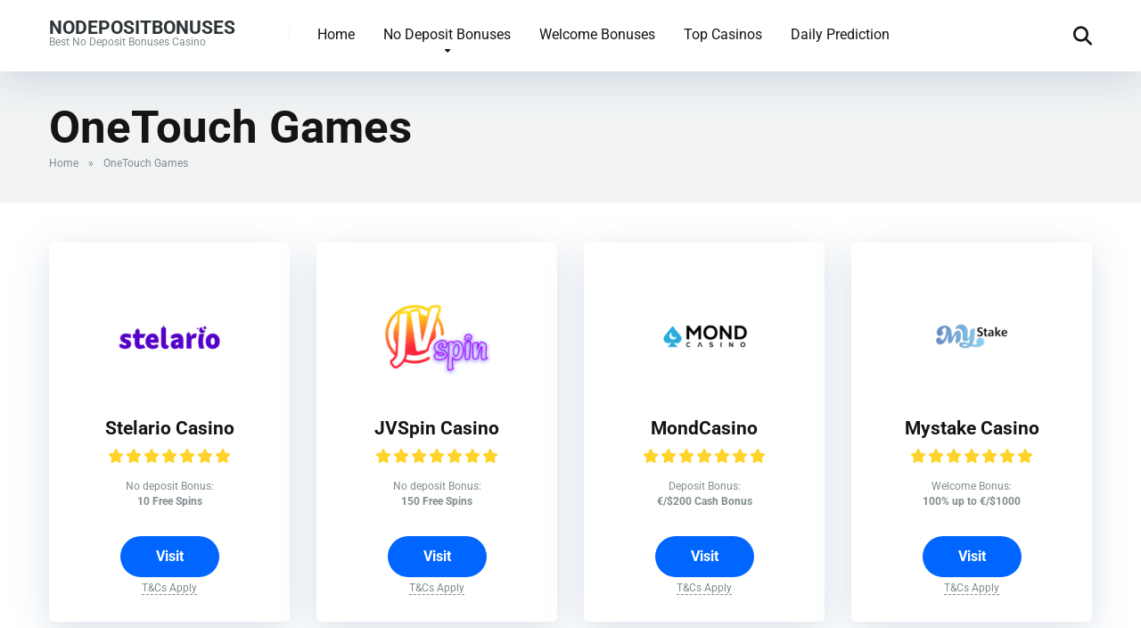

--- FILE ---
content_type: text/html; charset=UTF-8
request_url: https://nodepositbonuses.info/software/onetouch-games-no-deposit-bonus-codes/
body_size: 25234
content:
<!DOCTYPE html>
<html lang="en-US">
<head><meta charset="UTF-8" /><script>if(navigator.userAgent.match(/MSIE|Internet Explorer/i)||navigator.userAgent.match(/Trident\/7\..*?rv:11/i)){var href=document.location.href;if(!href.match(/[?&]nowprocket/)){if(href.indexOf("?")==-1){if(href.indexOf("#")==-1){document.location.href=href+"?nowprocket=1"}else{document.location.href=href.replace("#","?nowprocket=1#")}}else{if(href.indexOf("#")==-1){document.location.href=href+"&nowprocket=1"}else{document.location.href=href.replace("#","&nowprocket=1#")}}}}</script><script>(()=>{class RocketLazyLoadScripts{constructor(){this.v="2.0.4",this.userEvents=["keydown","keyup","mousedown","mouseup","mousemove","mouseover","mouseout","touchmove","touchstart","touchend","touchcancel","wheel","click","dblclick","input"],this.attributeEvents=["onblur","onclick","oncontextmenu","ondblclick","onfocus","onmousedown","onmouseenter","onmouseleave","onmousemove","onmouseout","onmouseover","onmouseup","onmousewheel","onscroll","onsubmit"]}async t(){this.i(),this.o(),/iP(ad|hone)/.test(navigator.userAgent)&&this.h(),this.u(),this.l(this),this.m(),this.k(this),this.p(this),this._(),await Promise.all([this.R(),this.L()]),this.lastBreath=Date.now(),this.S(this),this.P(),this.D(),this.O(),this.M(),await this.C(this.delayedScripts.normal),await this.C(this.delayedScripts.defer),await this.C(this.delayedScripts.async),await this.T(),await this.F(),await this.j(),await this.A(),window.dispatchEvent(new Event("rocket-allScriptsLoaded")),this.everythingLoaded=!0,this.lastTouchEnd&&await new Promise(t=>setTimeout(t,500-Date.now()+this.lastTouchEnd)),this.I(),this.H(),this.U(),this.W()}i(){this.CSPIssue=sessionStorage.getItem("rocketCSPIssue"),document.addEventListener("securitypolicyviolation",t=>{this.CSPIssue||"script-src-elem"!==t.violatedDirective||"data"!==t.blockedURI||(this.CSPIssue=!0,sessionStorage.setItem("rocketCSPIssue",!0))},{isRocket:!0})}o(){window.addEventListener("pageshow",t=>{this.persisted=t.persisted,this.realWindowLoadedFired=!0},{isRocket:!0}),window.addEventListener("pagehide",()=>{this.onFirstUserAction=null},{isRocket:!0})}h(){let t;function e(e){t=e}window.addEventListener("touchstart",e,{isRocket:!0}),window.addEventListener("touchend",function i(o){o.changedTouches[0]&&t.changedTouches[0]&&Math.abs(o.changedTouches[0].pageX-t.changedTouches[0].pageX)<10&&Math.abs(o.changedTouches[0].pageY-t.changedTouches[0].pageY)<10&&o.timeStamp-t.timeStamp<200&&(window.removeEventListener("touchstart",e,{isRocket:!0}),window.removeEventListener("touchend",i,{isRocket:!0}),"INPUT"===o.target.tagName&&"text"===o.target.type||(o.target.dispatchEvent(new TouchEvent("touchend",{target:o.target,bubbles:!0})),o.target.dispatchEvent(new MouseEvent("mouseover",{target:o.target,bubbles:!0})),o.target.dispatchEvent(new PointerEvent("click",{target:o.target,bubbles:!0,cancelable:!0,detail:1,clientX:o.changedTouches[0].clientX,clientY:o.changedTouches[0].clientY})),event.preventDefault()))},{isRocket:!0})}q(t){this.userActionTriggered||("mousemove"!==t.type||this.firstMousemoveIgnored?"keyup"===t.type||"mouseover"===t.type||"mouseout"===t.type||(this.userActionTriggered=!0,this.onFirstUserAction&&this.onFirstUserAction()):this.firstMousemoveIgnored=!0),"click"===t.type&&t.preventDefault(),t.stopPropagation(),t.stopImmediatePropagation(),"touchstart"===this.lastEvent&&"touchend"===t.type&&(this.lastTouchEnd=Date.now()),"click"===t.type&&(this.lastTouchEnd=0),this.lastEvent=t.type,t.composedPath&&t.composedPath()[0].getRootNode()instanceof ShadowRoot&&(t.rocketTarget=t.composedPath()[0]),this.savedUserEvents.push(t)}u(){this.savedUserEvents=[],this.userEventHandler=this.q.bind(this),this.userEvents.forEach(t=>window.addEventListener(t,this.userEventHandler,{passive:!1,isRocket:!0})),document.addEventListener("visibilitychange",this.userEventHandler,{isRocket:!0})}U(){this.userEvents.forEach(t=>window.removeEventListener(t,this.userEventHandler,{passive:!1,isRocket:!0})),document.removeEventListener("visibilitychange",this.userEventHandler,{isRocket:!0}),this.savedUserEvents.forEach(t=>{(t.rocketTarget||t.target).dispatchEvent(new window[t.constructor.name](t.type,t))})}m(){const t="return false",e=Array.from(this.attributeEvents,t=>"data-rocket-"+t),i="["+this.attributeEvents.join("],[")+"]",o="[data-rocket-"+this.attributeEvents.join("],[data-rocket-")+"]",s=(e,i,o)=>{o&&o!==t&&(e.setAttribute("data-rocket-"+i,o),e["rocket"+i]=new Function("event",o),e.setAttribute(i,t))};new MutationObserver(t=>{for(const n of t)"attributes"===n.type&&(n.attributeName.startsWith("data-rocket-")||this.everythingLoaded?n.attributeName.startsWith("data-rocket-")&&this.everythingLoaded&&this.N(n.target,n.attributeName.substring(12)):s(n.target,n.attributeName,n.target.getAttribute(n.attributeName))),"childList"===n.type&&n.addedNodes.forEach(t=>{if(t.nodeType===Node.ELEMENT_NODE)if(this.everythingLoaded)for(const i of[t,...t.querySelectorAll(o)])for(const t of i.getAttributeNames())e.includes(t)&&this.N(i,t.substring(12));else for(const e of[t,...t.querySelectorAll(i)])for(const t of e.getAttributeNames())this.attributeEvents.includes(t)&&s(e,t,e.getAttribute(t))})}).observe(document,{subtree:!0,childList:!0,attributeFilter:[...this.attributeEvents,...e]})}I(){this.attributeEvents.forEach(t=>{document.querySelectorAll("[data-rocket-"+t+"]").forEach(e=>{this.N(e,t)})})}N(t,e){const i=t.getAttribute("data-rocket-"+e);i&&(t.setAttribute(e,i),t.removeAttribute("data-rocket-"+e))}k(t){Object.defineProperty(HTMLElement.prototype,"onclick",{get(){return this.rocketonclick||null},set(e){this.rocketonclick=e,this.setAttribute(t.everythingLoaded?"onclick":"data-rocket-onclick","this.rocketonclick(event)")}})}S(t){function e(e,i){let o=e[i];e[i]=null,Object.defineProperty(e,i,{get:()=>o,set(s){t.everythingLoaded?o=s:e["rocket"+i]=o=s}})}e(document,"onreadystatechange"),e(window,"onload"),e(window,"onpageshow");try{Object.defineProperty(document,"readyState",{get:()=>t.rocketReadyState,set(e){t.rocketReadyState=e},configurable:!0}),document.readyState="loading"}catch(t){console.log("WPRocket DJE readyState conflict, bypassing")}}l(t){this.originalAddEventListener=EventTarget.prototype.addEventListener,this.originalRemoveEventListener=EventTarget.prototype.removeEventListener,this.savedEventListeners=[],EventTarget.prototype.addEventListener=function(e,i,o){o&&o.isRocket||!t.B(e,this)&&!t.userEvents.includes(e)||t.B(e,this)&&!t.userActionTriggered||e.startsWith("rocket-")||t.everythingLoaded?t.originalAddEventListener.call(this,e,i,o):(t.savedEventListeners.push({target:this,remove:!1,type:e,func:i,options:o}),"mouseenter"!==e&&"mouseleave"!==e||t.originalAddEventListener.call(this,e,t.savedUserEvents.push,o))},EventTarget.prototype.removeEventListener=function(e,i,o){o&&o.isRocket||!t.B(e,this)&&!t.userEvents.includes(e)||t.B(e,this)&&!t.userActionTriggered||e.startsWith("rocket-")||t.everythingLoaded?t.originalRemoveEventListener.call(this,e,i,o):t.savedEventListeners.push({target:this,remove:!0,type:e,func:i,options:o})}}J(t,e){this.savedEventListeners=this.savedEventListeners.filter(i=>{let o=i.type,s=i.target||window;return e!==o||t!==s||(this.B(o,s)&&(i.type="rocket-"+o),this.$(i),!1)})}H(){EventTarget.prototype.addEventListener=this.originalAddEventListener,EventTarget.prototype.removeEventListener=this.originalRemoveEventListener,this.savedEventListeners.forEach(t=>this.$(t))}$(t){t.remove?this.originalRemoveEventListener.call(t.target,t.type,t.func,t.options):this.originalAddEventListener.call(t.target,t.type,t.func,t.options)}p(t){let e;function i(e){return t.everythingLoaded?e:e.split(" ").map(t=>"load"===t||t.startsWith("load.")?"rocket-jquery-load":t).join(" ")}function o(o){function s(e){const s=o.fn[e];o.fn[e]=o.fn.init.prototype[e]=function(){return this[0]===window&&t.userActionTriggered&&("string"==typeof arguments[0]||arguments[0]instanceof String?arguments[0]=i(arguments[0]):"object"==typeof arguments[0]&&Object.keys(arguments[0]).forEach(t=>{const e=arguments[0][t];delete arguments[0][t],arguments[0][i(t)]=e})),s.apply(this,arguments),this}}if(o&&o.fn&&!t.allJQueries.includes(o)){const e={DOMContentLoaded:[],"rocket-DOMContentLoaded":[]};for(const t in e)document.addEventListener(t,()=>{e[t].forEach(t=>t())},{isRocket:!0});o.fn.ready=o.fn.init.prototype.ready=function(i){function s(){parseInt(o.fn.jquery)>2?setTimeout(()=>i.bind(document)(o)):i.bind(document)(o)}return"function"==typeof i&&(t.realDomReadyFired?!t.userActionTriggered||t.fauxDomReadyFired?s():e["rocket-DOMContentLoaded"].push(s):e.DOMContentLoaded.push(s)),o([])},s("on"),s("one"),s("off"),t.allJQueries.push(o)}e=o}t.allJQueries=[],o(window.jQuery),Object.defineProperty(window,"jQuery",{get:()=>e,set(t){o(t)}})}P(){const t=new Map;document.write=document.writeln=function(e){const i=document.currentScript,o=document.createRange(),s=i.parentElement;let n=t.get(i);void 0===n&&(n=i.nextSibling,t.set(i,n));const c=document.createDocumentFragment();o.setStart(c,0),c.appendChild(o.createContextualFragment(e)),s.insertBefore(c,n)}}async R(){return new Promise(t=>{this.userActionTriggered?t():this.onFirstUserAction=t})}async L(){return new Promise(t=>{document.addEventListener("DOMContentLoaded",()=>{this.realDomReadyFired=!0,t()},{isRocket:!0})})}async j(){return this.realWindowLoadedFired?Promise.resolve():new Promise(t=>{window.addEventListener("load",t,{isRocket:!0})})}M(){this.pendingScripts=[];this.scriptsMutationObserver=new MutationObserver(t=>{for(const e of t)e.addedNodes.forEach(t=>{"SCRIPT"!==t.tagName||t.noModule||t.isWPRocket||this.pendingScripts.push({script:t,promise:new Promise(e=>{const i=()=>{const i=this.pendingScripts.findIndex(e=>e.script===t);i>=0&&this.pendingScripts.splice(i,1),e()};t.addEventListener("load",i,{isRocket:!0}),t.addEventListener("error",i,{isRocket:!0}),setTimeout(i,1e3)})})})}),this.scriptsMutationObserver.observe(document,{childList:!0,subtree:!0})}async F(){await this.X(),this.pendingScripts.length?(await this.pendingScripts[0].promise,await this.F()):this.scriptsMutationObserver.disconnect()}D(){this.delayedScripts={normal:[],async:[],defer:[]},document.querySelectorAll("script[type$=rocketlazyloadscript]").forEach(t=>{t.hasAttribute("data-rocket-src")?t.hasAttribute("async")&&!1!==t.async?this.delayedScripts.async.push(t):t.hasAttribute("defer")&&!1!==t.defer||"module"===t.getAttribute("data-rocket-type")?this.delayedScripts.defer.push(t):this.delayedScripts.normal.push(t):this.delayedScripts.normal.push(t)})}async _(){await this.L();let t=[];document.querySelectorAll("script[type$=rocketlazyloadscript][data-rocket-src]").forEach(e=>{let i=e.getAttribute("data-rocket-src");if(i&&!i.startsWith("data:")){i.startsWith("//")&&(i=location.protocol+i);try{const o=new URL(i).origin;o!==location.origin&&t.push({src:o,crossOrigin:e.crossOrigin||"module"===e.getAttribute("data-rocket-type")})}catch(t){}}}),t=[...new Map(t.map(t=>[JSON.stringify(t),t])).values()],this.Y(t,"preconnect")}async G(t){if(await this.K(),!0!==t.noModule||!("noModule"in HTMLScriptElement.prototype))return new Promise(e=>{let i;function o(){(i||t).setAttribute("data-rocket-status","executed"),e()}try{if(navigator.userAgent.includes("Firefox/")||""===navigator.vendor||this.CSPIssue)i=document.createElement("script"),[...t.attributes].forEach(t=>{let e=t.nodeName;"type"!==e&&("data-rocket-type"===e&&(e="type"),"data-rocket-src"===e&&(e="src"),i.setAttribute(e,t.nodeValue))}),t.text&&(i.text=t.text),t.nonce&&(i.nonce=t.nonce),i.hasAttribute("src")?(i.addEventListener("load",o,{isRocket:!0}),i.addEventListener("error",()=>{i.setAttribute("data-rocket-status","failed-network"),e()},{isRocket:!0}),setTimeout(()=>{i.isConnected||e()},1)):(i.text=t.text,o()),i.isWPRocket=!0,t.parentNode.replaceChild(i,t);else{const i=t.getAttribute("data-rocket-type"),s=t.getAttribute("data-rocket-src");i?(t.type=i,t.removeAttribute("data-rocket-type")):t.removeAttribute("type"),t.addEventListener("load",o,{isRocket:!0}),t.addEventListener("error",i=>{this.CSPIssue&&i.target.src.startsWith("data:")?(console.log("WPRocket: CSP fallback activated"),t.removeAttribute("src"),this.G(t).then(e)):(t.setAttribute("data-rocket-status","failed-network"),e())},{isRocket:!0}),s?(t.fetchPriority="high",t.removeAttribute("data-rocket-src"),t.src=s):t.src="data:text/javascript;base64,"+window.btoa(unescape(encodeURIComponent(t.text)))}}catch(i){t.setAttribute("data-rocket-status","failed-transform"),e()}});t.setAttribute("data-rocket-status","skipped")}async C(t){const e=t.shift();return e?(e.isConnected&&await this.G(e),this.C(t)):Promise.resolve()}O(){this.Y([...this.delayedScripts.normal,...this.delayedScripts.defer,...this.delayedScripts.async],"preload")}Y(t,e){this.trash=this.trash||[];let i=!0;var o=document.createDocumentFragment();t.forEach(t=>{const s=t.getAttribute&&t.getAttribute("data-rocket-src")||t.src;if(s&&!s.startsWith("data:")){const n=document.createElement("link");n.href=s,n.rel=e,"preconnect"!==e&&(n.as="script",n.fetchPriority=i?"high":"low"),t.getAttribute&&"module"===t.getAttribute("data-rocket-type")&&(n.crossOrigin=!0),t.crossOrigin&&(n.crossOrigin=t.crossOrigin),t.integrity&&(n.integrity=t.integrity),t.nonce&&(n.nonce=t.nonce),o.appendChild(n),this.trash.push(n),i=!1}}),document.head.appendChild(o)}W(){this.trash.forEach(t=>t.remove())}async T(){try{document.readyState="interactive"}catch(t){}this.fauxDomReadyFired=!0;try{await this.K(),this.J(document,"readystatechange"),document.dispatchEvent(new Event("rocket-readystatechange")),await this.K(),document.rocketonreadystatechange&&document.rocketonreadystatechange(),await this.K(),this.J(document,"DOMContentLoaded"),document.dispatchEvent(new Event("rocket-DOMContentLoaded")),await this.K(),this.J(window,"DOMContentLoaded"),window.dispatchEvent(new Event("rocket-DOMContentLoaded"))}catch(t){console.error(t)}}async A(){try{document.readyState="complete"}catch(t){}try{await this.K(),this.J(document,"readystatechange"),document.dispatchEvent(new Event("rocket-readystatechange")),await this.K(),document.rocketonreadystatechange&&document.rocketonreadystatechange(),await this.K(),this.J(window,"load"),window.dispatchEvent(new Event("rocket-load")),await this.K(),window.rocketonload&&window.rocketonload(),await this.K(),this.allJQueries.forEach(t=>t(window).trigger("rocket-jquery-load")),await this.K(),this.J(window,"pageshow");const t=new Event("rocket-pageshow");t.persisted=this.persisted,window.dispatchEvent(t),await this.K(),window.rocketonpageshow&&window.rocketonpageshow({persisted:this.persisted})}catch(t){console.error(t)}}async K(){Date.now()-this.lastBreath>45&&(await this.X(),this.lastBreath=Date.now())}async X(){return document.hidden?new Promise(t=>setTimeout(t)):new Promise(t=>requestAnimationFrame(t))}B(t,e){return e===document&&"readystatechange"===t||(e===document&&"DOMContentLoaded"===t||(e===window&&"DOMContentLoaded"===t||(e===window&&"load"===t||e===window&&"pageshow"===t)))}static run(){(new RocketLazyLoadScripts).t()}}RocketLazyLoadScripts.run()})();</script>
    
    <meta http-equiv="X-UA-Compatible" content="IE=edge" />
    <meta name="viewport" id="viewport" content="width=device-width, initial-scale=1.0, maximum-scale=5.0, minimum-scale=1.0, user-scalable=yes" />
	<meta name='robots' content='noindex, follow' />

	<!-- This site is optimized with the Yoast SEO plugin v26.7 - https://yoast.com/wordpress/plugins/seo/ -->
	<title>Best OneTouch Games No Deposit Bonus Codes January 2024 &#060;</title>
<link data-rocket-preload as="style" href="https://fonts.googleapis.com/css2?family=Roboto:wght@300;400;700;900&#038;display=swap" rel="preload">
<link href="https://fonts.googleapis.com/css2?family=Roboto:wght@300;400;700;900&#038;display=swap" media="print" onload="this.media=&#039;all&#039;" rel="stylesheet">
<style id="wpr-usedcss">img:is([sizes=auto i],[sizes^="auto," i]){contain-intrinsic-size:3000px 1500px}img.emoji{display:inline!important;border:none!important;box-shadow:none!important;height:1em!important;width:1em!important;margin:0 .07em!important;vertical-align:-.1em!important;background:0 0!important;padding:0!important}:where(.wp-block-button__link){border-radius:9999px;box-shadow:none;padding:calc(.667em + 2px) calc(1.333em + 2px);text-decoration:none}:root :where(.wp-block-button .wp-block-button__link.is-style-outline),:root :where(.wp-block-button.is-style-outline>.wp-block-button__link){border:2px solid;padding:.667em 1.333em}:root :where(.wp-block-button .wp-block-button__link.is-style-outline:not(.has-text-color)),:root :where(.wp-block-button.is-style-outline>.wp-block-button__link:not(.has-text-color)){color:currentColor}:root :where(.wp-block-button .wp-block-button__link.is-style-outline:not(.has-background)),:root :where(.wp-block-button.is-style-outline>.wp-block-button__link:not(.has-background)){background-color:initial;background-image:none}:where(.wp-block-calendar table:not(.has-background) th){background:#ddd}:where(.wp-block-columns){margin-bottom:1.75em}:where(.wp-block-columns.has-background){padding:1.25em 2.375em}:where(.wp-block-post-comments input[type=submit]){border:none}:where(.wp-block-cover-image:not(.has-text-color)),:where(.wp-block-cover:not(.has-text-color)){color:#fff}:where(.wp-block-cover-image.is-light:not(.has-text-color)),:where(.wp-block-cover.is-light:not(.has-text-color)){color:#000}:root :where(.wp-block-cover h1:not(.has-text-color)),:root :where(.wp-block-cover h2:not(.has-text-color)),:root :where(.wp-block-cover h3:not(.has-text-color)),:root :where(.wp-block-cover h4:not(.has-text-color)),:root :where(.wp-block-cover h5:not(.has-text-color)),:root :where(.wp-block-cover h6:not(.has-text-color)),:root :where(.wp-block-cover p:not(.has-text-color)){color:inherit}:where(.wp-block-file){margin-bottom:1.5em}:where(.wp-block-file__button){border-radius:2em;display:inline-block;padding:.5em 1em}:where(.wp-block-file__button):is(a):active,:where(.wp-block-file__button):is(a):focus,:where(.wp-block-file__button):is(a):hover,:where(.wp-block-file__button):is(a):visited{box-shadow:none;color:#fff;opacity:.85;text-decoration:none}:where(.wp-block-group.wp-block-group-is-layout-constrained){position:relative}:root :where(.wp-block-image.is-style-rounded img,.wp-block-image .is-style-rounded img){border-radius:9999px}:where(.wp-block-latest-comments:not([style*=line-height] .wp-block-latest-comments__comment)){line-height:1.1}:where(.wp-block-latest-comments:not([style*=line-height] .wp-block-latest-comments__comment-excerpt p)){line-height:1.8}:root :where(.wp-block-latest-posts.is-grid){padding:0}:root :where(.wp-block-latest-posts.wp-block-latest-posts__list){padding-left:0}ul{box-sizing:border-box}:root :where(.wp-block-list.has-background){padding:1.25em 2.375em}:where(.wp-block-navigation.has-background .wp-block-navigation-item a:not(.wp-element-button)),:where(.wp-block-navigation.has-background .wp-block-navigation-submenu a:not(.wp-element-button)){padding:.5em 1em}:where(.wp-block-navigation .wp-block-navigation__submenu-container .wp-block-navigation-item a:not(.wp-element-button)),:where(.wp-block-navigation .wp-block-navigation__submenu-container .wp-block-navigation-submenu a:not(.wp-element-button)),:where(.wp-block-navigation .wp-block-navigation__submenu-container .wp-block-navigation-submenu button.wp-block-navigation-item__content),:where(.wp-block-navigation .wp-block-navigation__submenu-container .wp-block-pages-list__item button.wp-block-navigation-item__content){padding:.5em 1em}:root :where(p.has-background){padding:1.25em 2.375em}:where(p.has-text-color:not(.has-link-color)) a{color:inherit}:where(.wp-block-post-comments-form) input:not([type=submit]),:where(.wp-block-post-comments-form) textarea{border:1px solid #949494;font-family:inherit;font-size:1em}:where(.wp-block-post-comments-form) input:where(:not([type=submit]):not([type=checkbox])),:where(.wp-block-post-comments-form) textarea{padding:calc(.667em + 2px)}:where(.wp-block-post-excerpt){box-sizing:border-box;margin-bottom:var(--wp--style--block-gap);margin-top:var(--wp--style--block-gap)}:where(.wp-block-preformatted.has-background){padding:1.25em 2.375em}:where(.wp-block-search__button){border:1px solid #ccc;padding:6px 10px}:where(.wp-block-search__input){font-family:inherit;font-size:inherit;font-style:inherit;font-weight:inherit;letter-spacing:inherit;line-height:inherit;text-transform:inherit}:where(.wp-block-search__button-inside .wp-block-search__inside-wrapper){border:1px solid #949494;box-sizing:border-box;padding:4px}:where(.wp-block-search__button-inside .wp-block-search__inside-wrapper) .wp-block-search__input{border:none;border-radius:0;padding:0 4px}:where(.wp-block-search__button-inside .wp-block-search__inside-wrapper) .wp-block-search__input:focus{outline:0}:where(.wp-block-search__button-inside .wp-block-search__inside-wrapper) :where(.wp-block-search__button){padding:4px 8px}:root :where(.wp-block-separator.is-style-dots){height:auto;line-height:1;text-align:center}:root :where(.wp-block-separator.is-style-dots):before{color:currentColor;content:"···";font-family:serif;font-size:1.5em;letter-spacing:2em;padding-left:2em}:root :where(.wp-block-site-logo.is-style-rounded){border-radius:9999px}:where(.wp-block-social-links:not(.is-style-logos-only)) .wp-social-link{background-color:#f0f0f0;color:#444}:where(.wp-block-social-links:not(.is-style-logos-only)) .wp-social-link-amazon{background-color:#f90;color:#fff}:where(.wp-block-social-links:not(.is-style-logos-only)) .wp-social-link-bandcamp{background-color:#1ea0c3;color:#fff}:where(.wp-block-social-links:not(.is-style-logos-only)) .wp-social-link-behance{background-color:#0757fe;color:#fff}:where(.wp-block-social-links:not(.is-style-logos-only)) .wp-social-link-bluesky{background-color:#0a7aff;color:#fff}:where(.wp-block-social-links:not(.is-style-logos-only)) .wp-social-link-codepen{background-color:#1e1f26;color:#fff}:where(.wp-block-social-links:not(.is-style-logos-only)) .wp-social-link-deviantart{background-color:#02e49b;color:#fff}:where(.wp-block-social-links:not(.is-style-logos-only)) .wp-social-link-dribbble{background-color:#e94c89;color:#fff}:where(.wp-block-social-links:not(.is-style-logos-only)) .wp-social-link-dropbox{background-color:#4280ff;color:#fff}:where(.wp-block-social-links:not(.is-style-logos-only)) .wp-social-link-etsy{background-color:#f45800;color:#fff}:where(.wp-block-social-links:not(.is-style-logos-only)) .wp-social-link-facebook{background-color:#0866ff;color:#fff}:where(.wp-block-social-links:not(.is-style-logos-only)) .wp-social-link-fivehundredpx{background-color:#000;color:#fff}:where(.wp-block-social-links:not(.is-style-logos-only)) .wp-social-link-flickr{background-color:#0461dd;color:#fff}:where(.wp-block-social-links:not(.is-style-logos-only)) .wp-social-link-foursquare{background-color:#e65678;color:#fff}:where(.wp-block-social-links:not(.is-style-logos-only)) .wp-social-link-github{background-color:#24292d;color:#fff}:where(.wp-block-social-links:not(.is-style-logos-only)) .wp-social-link-goodreads{background-color:#eceadd;color:#382110}:where(.wp-block-social-links:not(.is-style-logos-only)) .wp-social-link-google{background-color:#ea4434;color:#fff}:where(.wp-block-social-links:not(.is-style-logos-only)) .wp-social-link-gravatar{background-color:#1d4fc4;color:#fff}:where(.wp-block-social-links:not(.is-style-logos-only)) .wp-social-link-instagram{background-color:#f00075;color:#fff}:where(.wp-block-social-links:not(.is-style-logos-only)) .wp-social-link-lastfm{background-color:#e21b24;color:#fff}:where(.wp-block-social-links:not(.is-style-logos-only)) .wp-social-link-linkedin{background-color:#0d66c2;color:#fff}:where(.wp-block-social-links:not(.is-style-logos-only)) .wp-social-link-mastodon{background-color:#3288d4;color:#fff}:where(.wp-block-social-links:not(.is-style-logos-only)) .wp-social-link-medium{background-color:#000;color:#fff}:where(.wp-block-social-links:not(.is-style-logos-only)) .wp-social-link-meetup{background-color:#f6405f;color:#fff}:where(.wp-block-social-links:not(.is-style-logos-only)) .wp-social-link-patreon{background-color:#000;color:#fff}:where(.wp-block-social-links:not(.is-style-logos-only)) .wp-social-link-pinterest{background-color:#e60122;color:#fff}:where(.wp-block-social-links:not(.is-style-logos-only)) .wp-social-link-pocket{background-color:#ef4155;color:#fff}:where(.wp-block-social-links:not(.is-style-logos-only)) .wp-social-link-reddit{background-color:#ff4500;color:#fff}:where(.wp-block-social-links:not(.is-style-logos-only)) .wp-social-link-skype{background-color:#0478d7;color:#fff}:where(.wp-block-social-links:not(.is-style-logos-only)) .wp-social-link-snapchat{background-color:#fefc00;color:#fff;stroke:#000}:where(.wp-block-social-links:not(.is-style-logos-only)) .wp-social-link-soundcloud{background-color:#ff5600;color:#fff}:where(.wp-block-social-links:not(.is-style-logos-only)) .wp-social-link-spotify{background-color:#1bd760;color:#fff}:where(.wp-block-social-links:not(.is-style-logos-only)) .wp-social-link-telegram{background-color:#2aabee;color:#fff}:where(.wp-block-social-links:not(.is-style-logos-only)) .wp-social-link-threads{background-color:#000;color:#fff}:where(.wp-block-social-links:not(.is-style-logos-only)) .wp-social-link-tiktok{background-color:#000;color:#fff}:where(.wp-block-social-links:not(.is-style-logos-only)) .wp-social-link-tumblr{background-color:#011835;color:#fff}:where(.wp-block-social-links:not(.is-style-logos-only)) .wp-social-link-twitch{background-color:#6440a4;color:#fff}:where(.wp-block-social-links:not(.is-style-logos-only)) .wp-social-link-twitter{background-color:#1da1f2;color:#fff}:where(.wp-block-social-links:not(.is-style-logos-only)) .wp-social-link-vimeo{background-color:#1eb7ea;color:#fff}:where(.wp-block-social-links:not(.is-style-logos-only)) .wp-social-link-vk{background-color:#4680c2;color:#fff}:where(.wp-block-social-links:not(.is-style-logos-only)) .wp-social-link-wordpress{background-color:#3499cd;color:#fff}:where(.wp-block-social-links:not(.is-style-logos-only)) .wp-social-link-whatsapp{background-color:#25d366;color:#fff}:where(.wp-block-social-links:not(.is-style-logos-only)) .wp-social-link-x{background-color:#000;color:#fff}:where(.wp-block-social-links:not(.is-style-logos-only)) .wp-social-link-yelp{background-color:#d32422;color:#fff}:where(.wp-block-social-links:not(.is-style-logos-only)) .wp-social-link-youtube{background-color:red;color:#fff}:where(.wp-block-social-links.is-style-logos-only) .wp-social-link{background:0 0}:where(.wp-block-social-links.is-style-logos-only) .wp-social-link svg{height:1.25em;width:1.25em}:where(.wp-block-social-links.is-style-logos-only) .wp-social-link-amazon{color:#f90}:where(.wp-block-social-links.is-style-logos-only) .wp-social-link-bandcamp{color:#1ea0c3}:where(.wp-block-social-links.is-style-logos-only) .wp-social-link-behance{color:#0757fe}:where(.wp-block-social-links.is-style-logos-only) .wp-social-link-bluesky{color:#0a7aff}:where(.wp-block-social-links.is-style-logos-only) .wp-social-link-codepen{color:#1e1f26}:where(.wp-block-social-links.is-style-logos-only) .wp-social-link-deviantart{color:#02e49b}:where(.wp-block-social-links.is-style-logos-only) .wp-social-link-dribbble{color:#e94c89}:where(.wp-block-social-links.is-style-logos-only) .wp-social-link-dropbox{color:#4280ff}:where(.wp-block-social-links.is-style-logos-only) .wp-social-link-etsy{color:#f45800}:where(.wp-block-social-links.is-style-logos-only) .wp-social-link-facebook{color:#0866ff}:where(.wp-block-social-links.is-style-logos-only) .wp-social-link-fivehundredpx{color:#000}:where(.wp-block-social-links.is-style-logos-only) .wp-social-link-flickr{color:#0461dd}:where(.wp-block-social-links.is-style-logos-only) .wp-social-link-foursquare{color:#e65678}:where(.wp-block-social-links.is-style-logos-only) .wp-social-link-github{color:#24292d}:where(.wp-block-social-links.is-style-logos-only) .wp-social-link-goodreads{color:#382110}:where(.wp-block-social-links.is-style-logos-only) .wp-social-link-google{color:#ea4434}:where(.wp-block-social-links.is-style-logos-only) .wp-social-link-gravatar{color:#1d4fc4}:where(.wp-block-social-links.is-style-logos-only) .wp-social-link-instagram{color:#f00075}:where(.wp-block-social-links.is-style-logos-only) .wp-social-link-lastfm{color:#e21b24}:where(.wp-block-social-links.is-style-logos-only) .wp-social-link-linkedin{color:#0d66c2}:where(.wp-block-social-links.is-style-logos-only) .wp-social-link-mastodon{color:#3288d4}:where(.wp-block-social-links.is-style-logos-only) .wp-social-link-medium{color:#000}:where(.wp-block-social-links.is-style-logos-only) .wp-social-link-meetup{color:#f6405f}:where(.wp-block-social-links.is-style-logos-only) .wp-social-link-patreon{color:#000}:where(.wp-block-social-links.is-style-logos-only) .wp-social-link-pinterest{color:#e60122}:where(.wp-block-social-links.is-style-logos-only) .wp-social-link-pocket{color:#ef4155}:where(.wp-block-social-links.is-style-logos-only) .wp-social-link-reddit{color:#ff4500}:where(.wp-block-social-links.is-style-logos-only) .wp-social-link-skype{color:#0478d7}:where(.wp-block-social-links.is-style-logos-only) .wp-social-link-snapchat{color:#fff;stroke:#000}:where(.wp-block-social-links.is-style-logos-only) .wp-social-link-soundcloud{color:#ff5600}:where(.wp-block-social-links.is-style-logos-only) .wp-social-link-spotify{color:#1bd760}:where(.wp-block-social-links.is-style-logos-only) .wp-social-link-telegram{color:#2aabee}:where(.wp-block-social-links.is-style-logos-only) .wp-social-link-threads{color:#000}:where(.wp-block-social-links.is-style-logos-only) .wp-social-link-tiktok{color:#000}:where(.wp-block-social-links.is-style-logos-only) .wp-social-link-tumblr{color:#011835}:where(.wp-block-social-links.is-style-logos-only) .wp-social-link-twitch{color:#6440a4}:where(.wp-block-social-links.is-style-logos-only) .wp-social-link-twitter{color:#1da1f2}:where(.wp-block-social-links.is-style-logos-only) .wp-social-link-vimeo{color:#1eb7ea}:where(.wp-block-social-links.is-style-logos-only) .wp-social-link-vk{color:#4680c2}:where(.wp-block-social-links.is-style-logos-only) .wp-social-link-whatsapp{color:#25d366}:where(.wp-block-social-links.is-style-logos-only) .wp-social-link-wordpress{color:#3499cd}:where(.wp-block-social-links.is-style-logos-only) .wp-social-link-x{color:#000}:where(.wp-block-social-links.is-style-logos-only) .wp-social-link-yelp{color:#d32422}:where(.wp-block-social-links.is-style-logos-only) .wp-social-link-youtube{color:red}:root :where(.wp-block-social-links .wp-social-link a){padding:.25em}:root :where(.wp-block-social-links.is-style-logos-only .wp-social-link a){padding:0}:root :where(.wp-block-social-links.is-style-pill-shape .wp-social-link a){padding-left:.66667em;padding-right:.66667em}:root :where(.wp-block-tag-cloud.is-style-outline){display:flex;flex-wrap:wrap;gap:1ch}:root :where(.wp-block-tag-cloud.is-style-outline a){border:1px solid;font-size:unset!important;margin-right:0;padding:1ch 2ch;text-decoration:none!important}:root :where(.wp-block-table-of-contents){box-sizing:border-box}:where(.wp-block-term-description){box-sizing:border-box;margin-bottom:var(--wp--style--block-gap);margin-top:var(--wp--style--block-gap)}:where(pre.wp-block-verse){font-family:inherit}:root{--wp--preset--font-size--normal:16px;--wp--preset--font-size--huge:42px}html :where(.has-border-color){border-style:solid}html :where([style*=border-top-color]){border-top-style:solid}html :where([style*=border-right-color]){border-right-style:solid}html :where([style*=border-bottom-color]){border-bottom-style:solid}html :where([style*=border-left-color]){border-left-style:solid}html :where([style*=border-width]){border-style:solid}html :where([style*=border-top-width]){border-top-style:solid}html :where([style*=border-right-width]){border-right-style:solid}html :where([style*=border-bottom-width]){border-bottom-style:solid}html :where([style*=border-left-width]){border-left-style:solid}html :where(img[class*=wp-image-]){height:auto;max-width:100%}:where(figure){margin:0 0 1em}html :where(.is-position-sticky){--wp-admin--admin-bar--position-offset:var(--wp-admin--admin-bar--height,0px)}@media screen and (max-width:600px){html :where(.is-position-sticky){--wp-admin--admin-bar--position-offset:0px}}:root{--wp--preset--aspect-ratio--square:1;--wp--preset--aspect-ratio--4-3:4/3;--wp--preset--aspect-ratio--3-4:3/4;--wp--preset--aspect-ratio--3-2:3/2;--wp--preset--aspect-ratio--2-3:2/3;--wp--preset--aspect-ratio--16-9:16/9;--wp--preset--aspect-ratio--9-16:9/16;--wp--preset--color--black:#000000;--wp--preset--color--cyan-bluish-gray:#abb8c3;--wp--preset--color--white:#ffffff;--wp--preset--color--pale-pink:#f78da7;--wp--preset--color--vivid-red:#cf2e2e;--wp--preset--color--luminous-vivid-orange:#ff6900;--wp--preset--color--luminous-vivid-amber:#fcb900;--wp--preset--color--light-green-cyan:#7bdcb5;--wp--preset--color--vivid-green-cyan:#00d084;--wp--preset--color--pale-cyan-blue:#8ed1fc;--wp--preset--color--vivid-cyan-blue:#0693e3;--wp--preset--color--vivid-purple:#9b51e0;--wp--preset--color--mercury-main:#0066ff;--wp--preset--color--mercury-second:#003399;--wp--preset--color--mercury-white:#fff;--wp--preset--color--mercury-gray:#263238;--wp--preset--color--mercury-emerald:#2edd6c;--wp--preset--color--mercury-alizarin:#e74c3c;--wp--preset--color--mercury-wisteria:#8e44ad;--wp--preset--color--mercury-peter-river:#3498db;--wp--preset--color--mercury-clouds:#ecf0f1;--wp--preset--gradient--vivid-cyan-blue-to-vivid-purple:linear-gradient(135deg,rgba(6, 147, 227, 1) 0%,rgb(155, 81, 224) 100%);--wp--preset--gradient--light-green-cyan-to-vivid-green-cyan:linear-gradient(135deg,rgb(122, 220, 180) 0%,rgb(0, 208, 130) 100%);--wp--preset--gradient--luminous-vivid-amber-to-luminous-vivid-orange:linear-gradient(135deg,rgba(252, 185, 0, 1) 0%,rgba(255, 105, 0, 1) 100%);--wp--preset--gradient--luminous-vivid-orange-to-vivid-red:linear-gradient(135deg,rgba(255, 105, 0, 1) 0%,rgb(207, 46, 46) 100%);--wp--preset--gradient--very-light-gray-to-cyan-bluish-gray:linear-gradient(135deg,rgb(238, 238, 238) 0%,rgb(169, 184, 195) 100%);--wp--preset--gradient--cool-to-warm-spectrum:linear-gradient(135deg,rgb(74, 234, 220) 0%,rgb(151, 120, 209) 20%,rgb(207, 42, 186) 40%,rgb(238, 44, 130) 60%,rgb(251, 105, 98) 80%,rgb(254, 248, 76) 100%);--wp--preset--gradient--blush-light-purple:linear-gradient(135deg,rgb(255, 206, 236) 0%,rgb(152, 150, 240) 100%);--wp--preset--gradient--blush-bordeaux:linear-gradient(135deg,rgb(254, 205, 165) 0%,rgb(254, 45, 45) 50%,rgb(107, 0, 62) 100%);--wp--preset--gradient--luminous-dusk:linear-gradient(135deg,rgb(255, 203, 112) 0%,rgb(199, 81, 192) 50%,rgb(65, 88, 208) 100%);--wp--preset--gradient--pale-ocean:linear-gradient(135deg,rgb(255, 245, 203) 0%,rgb(182, 227, 212) 50%,rgb(51, 167, 181) 100%);--wp--preset--gradient--electric-grass:linear-gradient(135deg,rgb(202, 248, 128) 0%,rgb(113, 206, 126) 100%);--wp--preset--gradient--midnight:linear-gradient(135deg,rgb(2, 3, 129) 0%,rgb(40, 116, 252) 100%);--wp--preset--font-size--small:13px;--wp--preset--font-size--medium:20px;--wp--preset--font-size--large:36px;--wp--preset--font-size--x-large:42px;--wp--preset--spacing--20:0.44rem;--wp--preset--spacing--30:0.67rem;--wp--preset--spacing--40:1rem;--wp--preset--spacing--50:1.5rem;--wp--preset--spacing--60:2.25rem;--wp--preset--spacing--70:3.38rem;--wp--preset--spacing--80:5.06rem;--wp--preset--shadow--natural:6px 6px 9px rgba(0, 0, 0, .2);--wp--preset--shadow--deep:12px 12px 50px rgba(0, 0, 0, .4);--wp--preset--shadow--sharp:6px 6px 0px rgba(0, 0, 0, .2);--wp--preset--shadow--outlined:6px 6px 0px -3px rgba(255, 255, 255, 1),6px 6px rgba(0, 0, 0, 1);--wp--preset--shadow--crisp:6px 6px 0px rgba(0, 0, 0, 1)}:where(.is-layout-flex){gap:.5em}:where(.is-layout-grid){gap:.5em}:where(.wp-block-post-template.is-layout-flex){gap:1.25em}:where(.wp-block-post-template.is-layout-grid){gap:1.25em}:where(.wp-block-columns.is-layout-flex){gap:2em}:where(.wp-block-columns.is-layout-grid){gap:2em}:root :where(.wp-block-pullquote){font-size:1.5em;line-height:1.6}.space-single-aces-breadcrumbs{max-width:1200px;margin:0 auto;padding:15px 0 0}.space-single-aces-breadcrumbs .space-breadcrumbs{margin-left:15px;margin-right:15px}.archive .space-single-aces-breadcrumbs,.page .space-single-aces-breadcrumbs{padding:0}.archive .space-single-aces-breadcrumbs .space-breadcrumbs,.page .space-single-aces-breadcrumbs .space-breadcrumbs{margin-left:0;margin-right:0}.space-organization-archive-ins{margin:0}.space-taxonomy-description{margin-top:30px}.star-rating{line-height:1.2em}.space-companies-archive-items{display:-webkit-box;display:-moz-box;display:-ms-flexbox;display:-webkit-flex;display:flex;flex-wrap:wrap;margin-top:15px}.space-companies-archive-item{display:inline-block}.space-companies-archive-item img{border-radius:5px}.space-companies-archive-item-ins{border-radius:5px;background-color:#fff;box-shadow:0 10px 40px 0 rgba(109,141,173,.25);margin:0 15px 30px;-webkit-transition:.5s ease-in-out;-moz-transition:.5s ease-in-out;-ms-transition:.5s ease-in-out;-o-transition:.5s ease-in-out;transition:all .5s ease-in-out}.space-companies-archive-item-ins:hover{box-shadow:0 15px 40px 0 rgba(109,141,173,.55)}.space-companies-archive-item-wrap{padding:45px 30px 30px}.space-companies-archive-item-img{margin-bottom:30px;line-height:0}.space-companies-archive-item-title{margin-bottom:10px}.space-companies-archive-item-title a{font-weight:700;font-size:1.333em;line-height:1.25em;color:#151515}.space-companies-archive-item-title a:hover{color:#b2bec3}.space-companies-archive-item-rating{margin-bottom:15px}.space-companies-archive-item-rating .star-rating .star-full:before{content:"\f005";font-weight:900}.space-companies-archive-item-rating .star-rating .star{color:#ff2453;display:inline-block;font-family:'Font Awesome 5 Free'!important;font-size:1em;font-style:normal;line-height:1;text-align:center;text-decoration:inherit;vertical-align:top;padding-right:1px;padding-left:1px}.space-companies-archive-item-short-desc{font-weight:400;font-size:.75em;line-height:1.45em;color:#7f8c8d}.space-companies-archive-item-short-desc a{color:#ff2453;text-decoration:underline}.space-companies-archive-item-short-desc a:hover{text-decoration:none}.space-companies-archive-item-short-desc p{line-height:1.45em!important}.space-companies-archive-item-button{margin-top:30px}.space-companies-archive-item-button a{display:inline-block;padding:13px 40px;font-weight:700;font-size:1em;line-height:1.25em;color:#fff;border-radius:23px;background-color:#be2edd;box-shadow:0 0 15px 0 rgba(255,255,255,.15);-webkit-transition:.5s ease-in-out;-moz-transition:.5s ease-in-out;-ms-transition:.5s ease-in-out;-o-transition:.5s ease-in-out;transition:all .5s ease-in-out}.space-companies-archive-item-button a:hover{box-shadow:0 8px 30px 0 rgba(190,46,221,.6)}.space-organizations-archive-item-button-notice{margin:8px 15px 0;font-weight:400;font-size:.75em;line-height:1.25em;color:#7f8c8d}.space-organizations-archive-item-button-notice a{color:#7f8c8d!important;text-decoration:underline}.space-organizations-archive-item-button-notice a:hover{text-decoration:none}.space-organizations-archive-item-button-notice p{line-height:1.25em!important}span.tc-apply{border-bottom:1px dashed;cursor:pointer}div.tc-desc{text-align:center;opacity:0;visibility:hidden;min-width:240px;max-width:270px;width:100%;position:absolute;left:50%;-webkit-transform:translateX(-50%);transform:translateX(-50%);margin:0 auto;color:#576574!important;background-color:#fffbeb;border:1px solid #fdcb6e;border-radius:5px;padding:15px;z-index:10;box-shadow:0 0 30px 0 rgba(250,177,160,.5);-webkit-transition:.3s ease-in-out;-moz-transition:.3s ease-in-out;-ms-transition:.3s ease-in-out;-o-transition:.3s ease-in-out;transition:all .3s ease-in-out}div.tc-desc p{line-height:1.25em!important}div.tc-desc strong{color:#e17055!important;font-size:14px;font-weight:700}.space-page-content div.tc-desc a,div.tc-desc a{color:#576574!important}span.tc-apply+div.tc-desc:active,span.tc-apply+div.tc-desc:hover,span.tc-apply:active+div.tc-desc,span.tc-apply:hover+div.tc-desc{opacity:1;visibility:visible;height:auto}@media screen and (max-width:1199px) and (min-width:1025px){.space-widget{margin-bottom:45px}}@media screen and (max-width:1024px) and (min-width:992px){.space-widget{margin-bottom:45px}}@media screen and (max-width:991px) and (min-width:768px){.space-widget{margin-bottom:45px}.space-companies-archive-item{width:50%!important}div.tc-desc{min-width:180px;max-width:180px;padding:10px}}@media screen and (max-width:767px) and (min-width:480px){.space-widget{margin-bottom:45px}.space-companies-archive-item{width:50%!important}}@media screen and (max-width:479px){.case-15{margin:0 7px 15px}.space-widget{margin-bottom:45px}.space-companies-archive-items{margin:0 8px;width:auto!important}.space-companies-archive-item{width:50%!important;float:none}.space-companies-archive-item-ins{margin:0 7px 15px}.space-companies-archive-item-wrap{padding:20px}.space-companies-archive-item-img{margin-bottom:10px}.space-companies-archive-item img{width:80px}.space-companies-archive-item-title{margin-bottom:5px}.space-companies-archive-item-title a{font-size:1em}.space-companies-archive-item-rating{margin-bottom:5px}.space-companies-archive-item-rating .star-rating .star{font-size:.55em;padding-right:1px;padding-left:1px}.space-companies-archive-item-short-desc{display:none}.space-companies-archive-item-button{margin-top:15px}.space-companies-archive-item-button a{padding:8px 20px;font-size:.85em;border-radius:16px}.space-companies-archive-items div.tc-desc{min-width:165px;max-width:165px;padding:10px}}@font-face{font-family:Roboto;font-style:normal;font-weight:300;font-stretch:100%;font-display:swap;src:url(https://fonts.gstatic.com/s/roboto/v47/KFO7CnqEu92Fr1ME7kSn66aGLdTylUAMa3yUBA.woff2) format('woff2');unicode-range:U+0000-00FF,U+0131,U+0152-0153,U+02BB-02BC,U+02C6,U+02DA,U+02DC,U+0304,U+0308,U+0329,U+2000-206F,U+20AC,U+2122,U+2191,U+2193,U+2212,U+2215,U+FEFF,U+FFFD}@font-face{font-family:Roboto;font-style:normal;font-weight:400;font-stretch:100%;font-display:swap;src:url(https://fonts.gstatic.com/s/roboto/v47/KFO7CnqEu92Fr1ME7kSn66aGLdTylUAMa3yUBA.woff2) format('woff2');unicode-range:U+0000-00FF,U+0131,U+0152-0153,U+02BB-02BC,U+02C6,U+02DA,U+02DC,U+0304,U+0308,U+0329,U+2000-206F,U+20AC,U+2122,U+2191,U+2193,U+2212,U+2215,U+FEFF,U+FFFD}@font-face{font-family:Roboto;font-style:normal;font-weight:700;font-stretch:100%;font-display:swap;src:url(https://fonts.gstatic.com/s/roboto/v47/KFO7CnqEu92Fr1ME7kSn66aGLdTylUAMa3yUBA.woff2) format('woff2');unicode-range:U+0000-00FF,U+0131,U+0152-0153,U+02BB-02BC,U+02C6,U+02DA,U+02DC,U+0304,U+0308,U+0329,U+2000-206F,U+20AC,U+2122,U+2191,U+2193,U+2212,U+2215,U+FEFF,U+FFFD}@font-face{font-family:Roboto;font-style:normal;font-weight:900;font-stretch:100%;font-display:swap;src:url(https://fonts.gstatic.com/s/roboto/v47/KFO7CnqEu92Fr1ME7kSn66aGLdTylUAMa3yUBA.woff2) format('woff2');unicode-range:U+0000-00FF,U+0131,U+0152-0153,U+02BB-02BC,U+02C6,U+02DA,U+02DC,U+0304,U+0308,U+0329,U+2000-206F,U+20AC,U+2122,U+2191,U+2193,U+2212,U+2215,U+FEFF,U+FFFD}.far,.fas{-moz-osx-font-smoothing:grayscale;-webkit-font-smoothing:antialiased;display:var(--fa-display,inline-block);font-style:normal;font-variant:normal;line-height:1;text-rendering:auto}.far,.fas{font-family:"Font Awesome 6 Free"}.fa-arrow-alt-circle-up:before{content:"\f35b"}.fa-search:before{content:"\f002"}.fa-chevron-left:before{content:"\f053"}.fa-chevron-right:before{content:"\f054"}:root{--fa-style-family-brands:"Font Awesome 6 Brands";--fa-font-brands:normal 400 1em/1 "Font Awesome 6 Brands"}:root{--fa-font-regular:normal 400 1em/1 "Font Awesome 6 Free"}@font-face{font-family:"Font Awesome 6 Free";font-style:normal;font-weight:400;font-display:swap;src:url(https://nodepositbonuses.info/wp-content/themes/mercury/fontawesome/webfonts/fa-regular-400.woff2) format("woff2"),url(https://nodepositbonuses.info/wp-content/themes/mercury/fontawesome/webfonts/fa-regular-400.ttf) format("truetype")}.far{font-weight:400}:root{--fa-style-family-classic:"Font Awesome 6 Free";--fa-font-solid:normal 900 1em/1 "Font Awesome 6 Free"}@font-face{font-family:"Font Awesome 6 Free";font-style:normal;font-weight:900;font-display:swap;src:url(https://nodepositbonuses.info/wp-content/themes/mercury/fontawesome/webfonts/fa-solid-900.woff2) format("woff2"),url(https://nodepositbonuses.info/wp-content/themes/mercury/fontawesome/webfonts/fa-solid-900.ttf) format("truetype")}.fas{font-weight:900}@font-face{font-family:"Font Awesome 5 Free";font-display:swap;font-weight:900;src:url(https://nodepositbonuses.info/wp-content/themes/mercury/fontawesome/webfonts/fa-solid-900.woff2) format("woff2"),url(https://nodepositbonuses.info/wp-content/themes/mercury/fontawesome/webfonts/fa-solid-900.ttf) format("truetype")}@font-face{font-family:"Font Awesome 5 Free";font-display:swap;font-weight:400;src:url(https://nodepositbonuses.info/wp-content/themes/mercury/fontawesome/webfonts/fa-regular-400.woff2) format("woff2"),url(https://nodepositbonuses.info/wp-content/themes/mercury/fontawesome/webfonts/fa-regular-400.ttf) format("truetype")}@font-face{font-family:FontAwesome;font-display:swap;src:url(https://nodepositbonuses.info/wp-content/themes/mercury/fontawesome/webfonts/fa-solid-900.woff2) format("woff2"),url(https://nodepositbonuses.info/wp-content/themes/mercury/fontawesome/webfonts/fa-solid-900.ttf) format("truetype")}@font-face{font-family:FontAwesome;font-display:swap;src:url(https://nodepositbonuses.info/wp-content/themes/mercury/fontawesome/webfonts/fa-regular-400.woff2) format("woff2"),url(https://nodepositbonuses.info/wp-content/themes/mercury/fontawesome/webfonts/fa-regular-400.ttf) format("truetype");unicode-range:u+f003,u+f006,u+f014,u+f016-f017,u+f01a-f01b,u+f01d,u+f022,u+f03e,u+f044,u+f046,u+f05c-f05d,u+f06e,u+f070,u+f087-f088,u+f08a,u+f094,u+f096-f097,u+f09d,u+f0a0,u+f0a2,u+f0a4-f0a7,u+f0c5,u+f0c7,u+f0e5-f0e6,u+f0eb,u+f0f6-f0f8,u+f10c,u+f114-f115,u+f118-f11a,u+f11c-f11d,u+f133,u+f147,u+f14e,u+f150-f152,u+f185-f186,u+f18e,u+f190-f192,u+f196,u+f1c1-f1c9,u+f1d9,u+f1db,u+f1e3,u+f1ea,u+f1f7,u+f1f9,u+f20a,u+f247-f248,u+f24a,u+f24d,u+f255-f25b,u+f25d,u+f271-f274,u+f278,u+f27b,u+f28c,u+f28e,u+f29c,u+f2b5,u+f2b7,u+f2ba,u+f2bc,u+f2be,u+f2c0-f2c1,u+f2c3,u+f2d0,u+f2d2,u+f2d4,u+f2dc}.no-js .owl-carousel{display:block}.owl-height{transition:height .5s ease-in-out}.animated{-webkit-animation-duration:1s;animation-duration:1s;-webkit-animation-fill-mode:both;animation-fill-mode:both}@-webkit-keyframes swing{20%{-webkit-transform:rotate(15deg);transform:rotate(15deg)}40%{-webkit-transform:rotate(-10deg);transform:rotate(-10deg)}60%{-webkit-transform:rotate(5deg);transform:rotate(5deg)}80%{-webkit-transform:rotate(-5deg);transform:rotate(-5deg)}100%{-webkit-transform:rotate(0);transform:rotate(0)}}@keyframes swing{20%{-webkit-transform:rotate(15deg);-ms-transform:rotate(15deg);transform:rotate(15deg)}40%{-webkit-transform:rotate(-10deg);-ms-transform:rotate(-10deg);transform:rotate(-10deg)}60%{-webkit-transform:rotate(5deg);-ms-transform:rotate(5deg);transform:rotate(5deg)}80%{-webkit-transform:rotate(-5deg);-ms-transform:rotate(-5deg);transform:rotate(-5deg)}100%{-webkit-transform:rotate(0);-ms-transform:rotate(0);transform:rotate(0)}}.swing{-webkit-transform-origin:top center;-ms-transform-origin:top center;transform-origin:top center;-webkit-animation-name:swing;animation-name:swing}@-webkit-keyframes fadeIn{0%{opacity:0}100%{opacity:1}}@keyframes fadeIn{0%{opacity:0}100%{opacity:1}}.fadeIn{-webkit-animation-name:fadeIn;animation-name:fadeIn}@-webkit-keyframes fadeOut{0%{opacity:1}100%{opacity:0}}@keyframes fadeOut{0%{opacity:1}100%{opacity:0}}.fadeOut{-webkit-animation-name:fadeOut;animation-name:fadeOut}a,body,canvas,caption,div,fieldset,form,h1,html,i,iframe,img,label,legend,li,object,p,span,strong,table,tbody,tr,ul,video{margin:0;padding:0;border:0;font-size:100%;vertical-align:baseline}ul{list-style:none}table{border-collapse:collapse;border-spacing:0}html{overflow-x:hidden;box-sizing:border-box}*,:after,:before{box-sizing:inherit}body{background-color:#fff;color:#2e3246;font-family:Roboto,sans-serif;font-weight:400;font-size:16px;line-height:100%;-webkit-font-smoothing:antialiased;margin:0 auto;padding:0;overflow:hidden}::-webkit-input-placeholder{color:#2d3436}::-moz-placeholder{color:#2d3436;opacity:1}:focus::-moz-placeholder,:focus::-webkit-input-placeholder{color:transparent}h1,h1 a{font-family:Roboto,sans-serif;font-weight:700;-webkit-backface-visibility:hidden;color:#151515}h1,h1 a{font-size:3.157em;line-height:1.2em}img{max-width:100%;height:auto;-webkit-backface-visibility:hidden}iframe,object,video{max-width:100%}input,textarea{outline:0;outline:0}input[type=text]:focus{outline:0}a,a:visited{text-decoration:none;-webkit-transition:.3s ease-in-out;-moz-transition:.3s ease-in-out;-ms-transition:.3s ease-in-out;-o-transition:.3s ease-in-out;transition:all .3s ease-in-out}a:hover{text-decoration:none}a:active,a:focus{outline:0}div{-webkit-tap-highlight-color:transparent;display:block}div::-webkit-scrollbar{width:0}p{line-height:1.85em}input[type=search],input[type=text],input[type=url],select,textarea{color:#2d3436;font-family:Roboto,sans-serif;font-weight:400;font-size:1em;line-height:1.45em;background-color:#fefeff;border-radius:5px;border-top:0;border-left:0;border-right:0;border-bottom:1px solid #e4e4e4;width:100%;padding:11px 15px;-webkit-appearance:none}input[type=search]{background-color:#f1f3f4}input[type=search],input[type=text],input[type=url],select{height:45px}textarea{padding:15px}input[type=submit]{width:100%;background-color:#be2edd;border:0;padding:11px 30px;font-family:Roboto,sans-serif;font-weight:700;font-size:1em;line-height:1.45em;height:45px;color:#fff;border-radius:5px;-webkit-appearance:none;text-align:center;cursor:pointer;-webkit-transition:.3s ease-in-out;-moz-transition:.3s ease-in-out;-ms-transition:.3s ease-in-out;-o-transition:.3s ease-in-out;transition:all .3s ease-in-out}input[type=submit]:hover{background-color:#57606f}.space-wrapper{max-width:1200px;margin:0 auto;padding:0}.space-page-wrapper{max-width:1200px;margin:0 auto;padding:0 0 60px}.space-box{background-color:#fff}.relative{position:relative}.absolute{position:absolute}.fixed{position:fixed}.left{float:left}.right{float:right}.text-center{text-align:center}.box-100{width:100%}.box-25{width:25%}.box-50{width:50%}.box-75{width:75%}.case-15{margin:0 15px 30px;padding:0}.space-close-icon{top:0;right:0;width:20px;height:21px;cursor:pointer}.space-close-icon .to-right{top:10px;left:0;width:20px;height:1px;background-color:#7f8c8d;-moz-transform:rotate(135deg);-ms-transform:rotate(135deg);-webkit-transform:rotate(135deg);-o-transform:rotate(135deg);transform:rotate(135deg)}.space-close-icon .to-left{top:10px;left:0;width:20px;height:1px;background-color:#7f8c8d;-moz-transform:rotate(45deg);-ms-transform:rotate(45deg);-webkit-transform:rotate(45deg);-o-transform:rotate(45deg);transform:rotate(45deg)}.space-header-height{min-height:80px}.space-header-wrap{width:100%;background-color:#fff;z-index:20;box-shadow:0 10px 40px 0 rgba(109,141,173,.25)}.space-header-wrap.fixed{top:0;left:0;right:0;position:fixed}.space-header{width:100%;min-height:80px}.space-header-logo-ins{margin:5px 15px 0;position:relative}.space-header-logo-ins:after{position:absolute;content:'';width:1px;height:20px;right:0;top:25px;background-color:#e9edf0}.space-header-logo a{padding-top:15px;display:inline-block;font-family:Roboto,sans-serif;font-weight:700;color:#2d3436;line-height:0}.space-header-logo a.text-logo{font-size:1.333em;line-height:1em;text-transform:uppercase}.space-header-logo span{display:block;font-family:Roboto,sans-serif;font-weight:400;font-size:.75em;line-height:1em;color:#7f8c8d}.space-header-menu ul.main-menu{padding-right:55px;line-height:100%}.space-header-menu ul.main-menu li{float:left;position:relative;padding:0;margin:0;color:#2d3436;font-family:Roboto,sans-serif;font-size:1em;line-height:1em;font-weight:400}.space-header-menu ul.main-menu li:last-child{margin-right:0}.space-header-menu ul.main-menu li a{font-family:Roboto,sans-serif;color:#151515;text-decoration:none;font-weight:400;padding:31px 16px;border-bottom:2px solid transparent;display:block}.space-header-menu ul.main-menu li a:hover,.space-header-menu ul.main-menu li:hover a{color:#be2edd;border-bottom:2px solid #be2edd}.space-header-menu ul.main-menu li.menu-item-has-children a:after{content:"\f0dd";font-family:'Font Awesome 5 Free'!important;position:absolute;font-weight:700;font-size:10px;bottom:18px;text-align:center;right:0;left:0;margin:0 auto}.space-header-menu ul.main-menu li ul.sub-menu{display:block!important;background-color:#fff;padding:15px 0;position:absolute;top:100px;left:-15px;width:230px;box-shadow:0 10px 40px 0 rgba(109,141,173,.25);opacity:0;border-radius:5px;visibility:hidden;-webkit-transition:.3s ease-in-out;-moz-transition:.3s ease-in-out;-ms-transition:.3s ease-in-out;-o-transition:.3s ease-in-out;transition:all .3s ease-in-out}.space-header-menu ul.main-menu li:hover ul.sub-menu{top:80px;opacity:1;visibility:visible}.space-header-menu ul.main-menu li ul.sub-menu li{display:block;padding:6px 30px;float:left;position:relative;line-height:1.2em;width:100%}.space-header-menu ul.main-menu li ul.sub-menu li a{display:inline-block;padding:0;color:#34495e;text-decoration:none;font-weight:400;border-bottom:1px solid transparent}.space-header-menu ul.main-menu li ul.sub-menu li a:hover{border-bottom:1px solid transparent;color:#b2bec3;text-decoration:none}.space-header-menu ul.main-menu li.menu-item-has-children ul.sub-menu li a:after{display:none}.space-header-menu ul.main-menu li ul.sub-menu li.menu-item-has-children ul,.space-header-menu ul.main-menu li.menu-item-has-children ul.sub-menu li ul{position:absolute;top:15px;left:230px;z-index:10;opacity:0;visibility:hidden;-webkit-transition:.3s ease-in-out;-moz-transition:.3s ease-in-out;-ms-transition:.3s ease-in-out;-o-transition:.3s ease-in-out;transition:all .3s ease-in-out}.space-header-menu ul.main-menu li ul.sub-menu li.menu-item-has-children:hover ul,.space-header-menu ul.main-menu li.menu-item-has-children ul.sub-menu li:hover ul{top:-15px;opacity:1;visibility:visible}.space-header-menu ul.main-menu li ul.sub-menu li.menu-item-has-children:after{content:"\f0da";font-family:'Font Awesome 5 Free'!important;font-weight:900;position:absolute;font-size:10px;top:7px;right:15px}ul.main-menu>li.top>a:before{content:"Top";font-weight:700;position:absolute;font-size:10px;line-height:10px;color:#fff;background-color:#f22613;display:inline-block;top:14px;right:1px;padding:2px 7px;border-radius:8px}.space-header-search{top:30px;bottom:0;right:15px;margin:0;color:#151515;font-size:1.333em;line-height:1em;height:1em;cursor:pointer}.desktop-search-close-button .to-left,.desktop-search-close-button .to-right{background-color:#7f8c8d}.space-header-search-block{height:100%;width:100%;padding:0;margin:0;bottom:0;left:0;right:0;top:0;background-color:#f5f6fa;opacity:0;visibility:hidden;z-index:100000;-webkit-transition:.3s ease-in-out;-moz-transition:.3s ease-in-out;-ms-transition:.3s ease-in-out;-o-transition:.3s ease-in-out;transition:all .3s ease-in-out}.space-header-search-block.active{opacity:1;visibility:visible}.space-header-search-block-ins{max-width:1170px;height:100px;margin:auto;top:0;right:0;bottom:0;left:0}.desktop-search-close-button{top:20px;right:45px}.space-header-search-block input[type=search]{width:100%;float:none;height:auto;background:0 0;font-family:Roboto,sans-serif;font-weight:700;font-size:3.157em;line-height:1.2em;color:#2d3436;border:0;border-bottom:1px solid #e9edf0;padding:20px 30px;border-radius:0}.space-mobile-menu-icon{width:24px;top:20px;right:0;cursor:pointer;overflow:hidden;display:none}.space-mobile-menu-icon div:first-child{width:24px;height:4px;border-radius:2px;background-color:#2d3436;margin-bottom:4px}.space-mobile-menu-icon div:nth-child(2){width:24px;height:4px;border-radius:2px;background-color:#2d3436;margin-bottom:4px}.space-mobile-menu-icon div:nth-child(3){width:24px;height:4px;border-radius:2px;background-color:#2d3436}.space-header-2-top-soc .space-mobile-menu-icon{width:21px}.space-header-2-top-soc .space-mobile-menu-icon div:first-child{width:21px;border-radius:3px}.space-header-2-top-soc .space-mobile-menu-icon div:nth-child(2){width:11px;border-radius:3px}.space-header-2-top-soc .space-mobile-menu-icon div:nth-child(3){width:21px;border-radius:3px}.space-mobile-menu{top:0;bottom:0;left:0;right:0;background-color:rgba(45,52,54,.95);z-index:100000;margin:0;padding:0;overflow-y:auto;width:100%;display:block;opacity:0;visibility:hidden;-webkit-transition:.3s ease-in-out;-moz-transition:.3s ease-in-out;-ms-transition:.3s ease-in-out;-o-transition:.3s ease-in-out;transition:all .3s ease-in-out}.space-mobile-menu.active{opacity:1;visibility:visible}.space-mobile-menu-block{overflow-y:auto;width:100%;max-width:320px;display:block;top:0;bottom:0;right:0;background-color:#fff;background-repeat:no-repeat;background-size:cover;background-position:top center}.space-mobile-menu-block-ins{padding:45px 30px}.space-mobile-menu-header{overflow:hidden;margin-bottom:45px}.space-mobile-menu-header a{display:inline-block;font-family:Roboto,sans-serif;font-weight:700;line-height:0;color:#2d3436}.space-mobile-menu-header a.text-logo{text-transform:uppercase;font-size:1.333em;line-height:1em}.space-mobile-menu-header span{display:block;font-family:Roboto,sans-serif;font-weight:400;font-size:.75em;line-height:1.45em;color:#7f8c8d}.space-mobile-menu-close-button{top:20px;right:20px}.space-mobile-menu-list{-webkit-backface-visibility:hidden;backface-visibility:hidden;overflow:hidden}.space-mobile-menu-list ul{width:100%;position:relative}.space-mobile-menu-list ul li{width:100%;position:relative;font-family:Roboto,sans-serif;font-weight:700;font-size:1em;line-height:1em;color:#2d3436;text-align:left;-webkit-tap-highlight-color:transparent;cursor:pointer}.space-mobile-menu-list ul li ul li:first-child{margin-top:0}.space-mobile-menu-list ul li a{position:relative;display:inline-block;padding:10px 0;font-family:Roboto,sans-serif;font-weight:700;font-size:1em;line-height:1em;color:#2d3436}.space-mobile-menu-list>ul>li.new:before{content:"New";font-weight:700;position:absolute;font-size:10px;line-height:10px;color:#fff;background-color:#4cd137;display:inline-block;top:11px;right:25px;padding:2px 7px;border-radius:8px}.space-mobile-menu-list>ul>li.best:before{content:"Best";font-weight:700;position:absolute;font-size:10px;line-height:10px;color:#151515;background-color:#f0ff00;display:inline-block;top:11px;right:25px;padding:2px 7px;border-radius:8px}.space-mobile-menu-list>ul>li.hot:before{content:"Hot";font-weight:700;position:absolute;font-size:10px;line-height:10px;color:#a33632;background-color:#ff7979;display:inline-block;top:11px;right:25px;padding:2px 7px;border-radius:8px}.space-mobile-menu-list>ul>li.top:before{content:"Top";font-weight:700;position:absolute;font-size:10px;line-height:10px;color:#fff;background-color:#f22613;display:inline-block;top:11px;right:25px;padding:2px 7px;border-radius:8px}.space-mobile-menu-list>ul>li.fair:before{content:"Fair";font-weight:700;position:absolute;font-size:10px;line-height:10px;color:#fff;background-color:#8c14fc;display:inline-block;top:11px;right:25px;padding:2px 7px;border-radius:8px}.space-mobile-menu-list ul li.menu-item-has-children:after{content:"\f0dd";font-family:'Font Awesome 5 Free'!important;position:absolute;font-size:15px;top:7px;right:0;margin:0 auto}.space-mobile-menu-list ul li.menu-item-has-children.space-up:after{content:"\f0de";font-family:'Font Awesome 5 Free'!important;position:absolute;font-size:15px;top:12px;right:0}.space-mobile-menu-list ul li ul.sub-menu{display:none;padding:0 0 0 15px}.space-mobile-menu-copy{margin-top:60px;padding:30px 0;border-top:1px solid rgba(0,0,0,.1);font-family:Roboto,sans-serif;font-weight:400;font-size:.75em;line-height:1.45em;color:#7f8c8d}.space-mobile-menu-copy a{color:#7f8c8d}.space-news-8-items{overflow:hidden}.space-news-8-items .owl-nav{position:absolute;bottom:30px;right:45px;width:100px;height:46px;border-radius:23px;color:#fff;font-size:1.333em;line-height:46px;background-color:rgba(0,0,0,.5)}.space-news-8-items .owl-nav button{width:50px;height:46px}.space-news-9-items{overflow:hidden}.space-news-9-items .owl-nav{position:absolute;bottom:30px;right:45px;width:100px;height:46px;border-radius:23px;color:#fff;font-size:1.333em;line-height:46px;background-color:rgba(0,0,0,.5)}.space-news-9-items .owl-nav button{width:50px;height:46px}.space-breadcrumbs{overflow:hidden;margin-top:5px;font-weight:400;font-size:.75em;line-height:1.45em;color:#7f8c8d}.space-breadcrumbs a{color:#7f8c8d;padding:0 8px}.space-breadcrumbs>span>span>a{padding-left:0}.space-breadcrumbs a:hover{text-decoration:underline}.space-breadcrumbs span.breadcrumb_last{padding-left:8px}.space-archive-title-box{background-color:#f1f3f4}.space-archive-title-box-ins{padding:35px 0}.space-archive-title-box-h1{margin:0 15px}.space-archive-title-box-h1 h1{font-family:Roboto,sans-serif;font-weight:700;font-size:3.157em;line-height:1.1em;color:#151515}.space-archive-section-ins{padding-top:30px;display:-webkit-box;display:-moz-box;display:-ms-flexbox;display:-webkit-flex;display:flex;flex-wrap:wrap}.space-page-content img{border-radius:5px!important}.space-page-content{font-weight:400;font-size:1em;line-height:1.65em;color:#2e3246}.space-page-content a{color:#ff2453;text-decoration:underline}.space-page-content a:hover{color:#be2edd}.space-page-content p{padding-bottom:1.45em}.space-page-content p:last-child{padding-bottom:0}.space-page-content h1{font-size:2.369em;line-height:1.1em}.space-page-content h1{margin:10px 0}.space-page-content table{width:100%;margin:1.45em 0 2.9em}.space-page-content table tr{border-bottom:1px solid #ededed}.space-page-content ul{margin-bottom:1.45em;margin-left:30px}.space-page-content ul li ul,.space-page-content ul li ul li ul{margin-bottom:0}.space-page-content ul li{padding:5px}.space-page-content ul li{list-style:disc;position:relative}.space-page-content input[type=submit],.space-page-content input[type=text],.space-page-content input[type=url],.space-page-content select,.space-page-content textarea{max-width:100%;width:auto;margin-bottom:10px}.space-widget{max-width:1200px;margin:0 auto 15px;color:#2e3246;font-size:1em;line-height:1.45em;font-weight:400}.space-widget p{line-height:1.48em;margin-bottom:1.48em}.space-widget p:empty{line-height:0!important;margin-bottom:0!important}.space-widget p:blank{line-height:0!important;margin-bottom:0!important}.space-widget ul li{border-bottom:1px solid #dfe6e9}.space-widget ul li,.space-widget ul li a{color:#151515;padding:8px 0 5px;position:relative}.space-widget ul li a{font-size:1em;line-height:1.45em}.space-widget ul li a:hover{color:#ff2453}.space-widget p:last-child{padding-bottom:0}.space-footer{overflow:hidden}.space-footer-ins{margin:0 auto;max-width:1170px;display:-webkit-box;display:-moz-box;display:-ms-flexbox;display:-webkit-flex;display:flex;flex-wrap:wrap}.space-footer-top{padding:45px 0;background-color:#f1f3f4}.space-footer-copy{padding:30px 0;background-color:#111}.space-footer-copy-left{color:#777;font-size:.75em;line-height:1.25em;font-weight:400}.space-footer-copy-left a{color:#777;text-decoration:underline}.space-footer-copy-left a:hover{text-decoration:underline}.space-footer-copy-menu ul{float:right}.space-footer-copy-menu ul li{margin-left:30px;float:left}.space-footer-copy-menu ul li a{color:#777;font-size:.75em;line-height:1.25em;font-weight:400;text-decoration:underline}.space-footer-copy-menu ul li a:hover{text-decoration:underline}.space-footer-area.space-widget{margin-bottom:0;color:#7f8c8d}.space-footer-area.space-widget a{color:#7f8c8d;text-decoration:underline}.space-footer-area.space-widget p:last-child{margin-bottom:0}#scrolltop{position:fixed;bottom:7px;right:15px;z-index:9999;width:35px;height:35px;text-align:center;font-size:35px;line-height:35px;color:#ff2453;cursor:pointer;text-decoration:none;opacity:0;visibility:hidden;-webkit-transition:.3s ease-in-out;-moz-transition:.3s ease-in-out;-ms-transition:.3s ease-in-out;-o-transition:.3s ease-in-out;transition:all .3s ease-in-out}#scrolltop:hover{color:#57606f}#scrolltop.show{opacity:1;visibility:visible;bottom:21px}.space-header-menu ul.main-menu li a:hover,.space-header-menu ul.main-menu li:hover a,.space-page-content a:hover{color:#06f}.space-companies-archive-item-button a,input[type=submit]{background-color:#06f}.space-header-menu ul.main-menu li a:hover,.space-header-menu ul.main-menu li:hover a{border-bottom:2px solid #06f}.space-companies-archive-item-button a:hover{box-shadow:0 8px 30px 0 rgba(0,102,255,.6)!important}#scrolltop,.space-companies-archive-item-rating .star-rating .star,.space-companies-archive-item-short-desc a,.space-page-content a,.space-page-content ul li:before,.space-widget ul li a:hover{color:#039}.star{color:#ffd32a!important}.space-header-height .space-header-wrap{background-color:#fff}.space-header-height .space-header-logo-ins:after{background-color:#f5f6fa}.space-header-height .space-header-logo a{color:#2d3436}.space-header-height .space-header-logo span{color:#7f8c8d}.space-header-height .space-header-menu ul.main-menu li,.space-header-height .space-header-menu ul.main-menu li a,.space-header-height .space-header-search{color:#151515}.space-header-height .space-mobile-menu-icon div{background-color:#151515}.space-header-height .space-header-menu ul.main-menu li a:hover,.space-header-height .space-header-menu ul.main-menu li:hover a{color:#be2edd;border-bottom:2px solid #be2edd}.space-header-height .space-header-menu ul.main-menu li ul.sub-menu{background-color:#fff}.space-header-height .space-header-menu ul.main-menu li ul.sub-menu li a,.space-header-height .space-header-menu ul.main-menu li ul.sub-menu li.menu-item-has-children:after{color:#34495e;border-bottom:1px solid transparent}.space-header-height .space-header-menu ul.main-menu li ul.sub-menu li a:hover{border-bottom:1px solid transparent;color:#b2bec3;text-decoration:none}.space-header-2-height .space-mobile-menu-icon div{background-color:#7f8c8d}.space-archive-title-box{background-color:#f1f3f4!important}.space-archive-title-box-h1 h1{color:#151515}.space-archive-title-box .space-breadcrumbs,.space-archive-title-box .space-breadcrumbs a{color:#7f8c8d!important}.space-mobile-menu .space-mobile-menu-block{background-color:#fff}.space-mobile-menu .space-mobile-menu-copy{border-top:1px solid #f5f6fa}.space-mobile-menu .space-mobile-menu-copy{color:#7f8c8d}.space-mobile-menu .space-mobile-menu-copy a{color:#7f8c8d}.space-mobile-menu .space-mobile-menu-copy a:hover{color:#151515}.space-mobile-menu .space-mobile-menu-header a{color:#2d3436}.space-mobile-menu .space-mobile-menu-header span{color:#7f8c8d}.space-mobile-menu .space-mobile-menu-list ul li{color:#151515}.space-mobile-menu .space-mobile-menu-list ul li a{color:#151515}.space-mobile-menu .space-close-icon .to-left,.space-mobile-menu .space-close-icon .to-right{background-color:#151515}.space-mobile-menu-list>ul>li.new:before{content:"New";color:#4f8237;background-color:#badc58}.space-mobile-menu-list>ul>li.best:before{content:"Best";color:#7248b5;background-color:#b0aaff}.space-mobile-menu-list>ul>li.hot:before{content:"Hot";color:#a33632;background-color:#ff7979}.space-mobile-menu-list>ul>li.top:before,ul.main-menu>li.top>a:before{content:"Top";color:#a88817;background-color:#f6e58d}.space-mobile-menu-list>ul>li.fair:before{content:"Fair";color:#fff;background-color:#8c14fc}@media screen and (max-width:1199px) and (min-width:1025px){.space-header-height{min-height:60px}.space-header{min-height:60px}.space-header-logo-ins:after{background-color:transparent!important}.space-header-logo{width:66.66666666%}.space-header-logo a{padding-top:5px}.space-header-logo a.text-logo{padding-top:7px}.space-header-menu{width:33.33333333%}.space-header-menu ul.main-menu{display:none}.space-header-2-top-soc .space-mobile-menu-icon{top:20px;left:15px;right:auto}.space-header-search{right:55px;top:20px;margin:0}.desktop-search-close-button{top:20px;right:20px}.space-mobile-menu-icon{display:block;top:20px;right:15px}.space-widget{margin-bottom:45px}.space-footer-top{padding:45px 0}.space-footer-ins{padding-left:15px;padding-right:15px}}@media screen and (max-width:1024px) and (min-width:992px){.space-header-height{min-height:60px}.space-header{min-height:60px}.space-header-logo-ins:after{background-color:transparent!important}.space-header-logo{width:66.66666666%}.space-header-logo a{padding-top:5px}.space-header-logo a.text-logo{padding-top:7px}.space-header-menu{width:33.33333333%}.space-header-menu ul.main-menu{display:none}.space-header-2-top-soc .space-mobile-menu-icon{top:20px;left:15px;right:auto}.space-header-search{right:55px;top:20px;margin:0}.desktop-search-close-button{top:20px;right:20px}.space-mobile-menu-icon{display:block;top:20px;right:15px}.space-news-8-items .owl-nav{bottom:15px;right:30px}.space-news-9-items .owl-nav{right:30px;bottom:15px}.space-widget{margin-bottom:45px}.space-footer-top{padding:45px 0}.space-footer-ins{padding-left:15px;padding-right:15px}.space-footer-copy{padding:30px 0}.space-footer-copy-left{width:100%;float:none;margin-bottom:15px;text-align:center}.space-footer-copy-menu{width:100%;float:none}.space-footer-copy-menu ul{position:relative;left:50%;float:left}.space-footer-copy-menu ul li{position:relative;left:-50%;margin-left:10px;margin-right:10px}.space-footer-copy-menu ul li a{font-size:.7862em}}@media screen and (max-width:991px) and (min-width:768px){.space-header-height{min-height:60px}.space-header{min-height:60px}.space-header-logo-ins:after{background-color:transparent!important}.space-header-logo{width:66.66666666%}.space-header-logo a{padding-top:5px}.space-header-logo a.text-logo{padding-top:7px}.space-header-menu{width:33.33333333%}.space-header-menu ul.main-menu{display:none}.space-header-2-top-soc .space-mobile-menu-icon{top:20px;left:15px;right:auto}.space-header-search{right:55px;top:20px;margin:0}.desktop-search-close-button{top:20px;right:20px}.space-header-search-block-ins{margin-left:15px;margin-right:15px}.space-mobile-menu-icon{display:block;top:20px;right:15px}.space-news-8-items .owl-nav{bottom:15px;right:30px}.space-news-9-items .owl-nav{right:30px;bottom:15px;width:70px;height:30px;border-radius:15px;font-size:1em;line-height:30px}.space-news-9-items .owl-nav button{width:35px;height:30px}.space-widget{margin-bottom:45px}.space-footer-top{padding:45px 0}.space-footer-ins{padding-left:15px;padding-right:15px}.space-footer-copy{padding:30px 0}.space-footer-copy-left{width:100%;float:none;margin-bottom:15px;text-align:center}.space-footer-copy-menu{width:100%;float:none}.space-footer-copy-menu ul{position:relative;left:50%;float:left}.space-footer-copy-menu ul li{position:relative;left:-50%;margin-left:10px;margin-right:10px}.space-footer-copy-menu ul li a{font-size:.7862em}}@media screen and (max-width:767px) and (min-width:480px){.space-header-height{min-height:60px}.space-header{min-height:60px}.space-header-logo-ins:after{background-color:transparent!important}.space-header-logo{width:66.66666666%}.space-header-logo a{padding-top:5px}.space-header-logo a.text-logo{padding-top:7px}.space-header-menu{width:33.33333333%}.space-header-menu ul.main-menu{display:none}.space-header-2-top-soc .space-mobile-menu-icon{top:20px;left:15px;right:auto}.space-header-search{right:55px;top:20px;margin:0}.desktop-search-close-button{top:20px;right:15px}.space-header-search-block-ins{margin-left:15px;margin-right:15px}.space-header-search-block input[type=search]{width:100%;border-radius:2px}.space-header-search-block input[type=submit]{display:none}.space-mobile-menu-icon{display:block;top:20px;right:15px}.space-news-8-items .owl-nav{bottom:15px;right:30px}.space-news-9-items .owl-nav{right:30px;bottom:15px;width:70px;height:30px;border-radius:15px;font-size:1em;line-height:30px}.space-news-9-items .owl-nav button{width:35px;height:30px}.space-widget{margin-bottom:45px}.space-footer-ins{padding-left:15px;padding-right:15px}.space-footer-copy{padding:30px 0}.space-footer-copy-left{width:100%;float:none;margin-bottom:15px;text-align:center}.space-footer-copy-menu{width:100%;float:none}.space-footer-copy-menu ul{position:relative;float:none;text-align:center}.space-footer-copy-menu ul li{position:relative;margin-left:10px;margin-right:10px;margin-bottom:5px;display:inline-block;float:none}.space-footer-copy-menu ul li a{font-size:.7862em}}@media screen and (max-width:479px){.case-15{margin:0 7px 15px}.space-header-height{min-height:60px}.space-header{min-height:60px}.space-header-logo-ins:after{background-color:transparent!important}.space-header-logo{width:66.66666666%}.space-header-logo a{padding-top:5px}.space-header-logo a.text-logo{padding-top:7px}.space-header-menu{width:33.33333333%}.space-header-menu ul.main-menu{display:none}.space-header-2-top-soc .space-mobile-menu-icon{top:20px;left:15px;right:auto}.space-header-search{right:55px;top:20px;margin:0}.desktop-search-close-button{top:20px;right:15px}.space-header-search-block-ins{margin-left:15px;margin-right:15px}.space-header-search-block input[type=search]{width:100%;font-size:1.777em;line-height:1.45em}.space-mobile-menu-icon{display:block;top:20px;right:15px}.space-news-8-items .owl-nav{bottom:15px;right:30px}.space-news-9-items{margin:0 8px;width:auto}.space-news-9-items .owl-nav{right:0;left:0;bottom:15px;margin:0 auto;width:70px;height:30px;border-radius:15px;font-size:1em;line-height:30px}.space-news-9-items .owl-nav button{width:35px;height:30px}.space-archive-title-box-ins{padding:30px 0 15px}.space-archive-title-box-h1 h1{font-size:1.777em}.space-archive-section-ins{padding-top:15px}.space-taxonomy-description{width:auto;margin:0 8px}.space-page-content h1{font-size:1.777em}.space-widget{margin-bottom:45px}.space-footer-ins{padding-left:15px;padding-right:15px}.space-footer-copy{padding:30px 0}.space-footer-copy-left{width:100%;float:none;margin-bottom:15px;text-align:center}.space-footer-copy-menu{width:100%;float:none}.space-footer-copy-menu ul{position:relative;float:none;text-align:center}.space-footer-copy-menu ul li{position:relative;margin-left:10px;margin-right:10px;margin-bottom:5px;display:inline-block;float:none}.space-footer-copy-menu ul li a{font-size:.7862em}}</style>
	<meta name="description" content="Get the Best OneTouch Games No Deposit Bonus Codes which you can use on the awesome games from OneTouch Games, while playing with Free Cash &amp; Free Spins." />
	<meta property="og:locale" content="en_US" />
	<meta property="og:type" content="article" />
	<meta property="og:title" content="Best OneTouch Games No Deposit Bonus Codes January 2024 &#060;" />
	<meta property="og:description" content="Get the Best OneTouch Games No Deposit Bonus Codes which you can use on the awesome games from OneTouch Games, while playing with Free Cash &amp; Free Spins." />
	<meta property="og:url" content="https://nodepositbonuses.info/software/onetouch-games-no-deposit-bonus-codes/" />
	<meta property="og:site_name" content="NoDepositBonuses" />
	<meta name="twitter:card" content="summary_large_image" />
	<!-- / Yoast SEO plugin. -->



<link href='https://fonts.gstatic.com' crossorigin rel='preconnect' />
<style id='wp-img-auto-sizes-contain-inline-css'></style>
<style id='wp-block-library-inline-css'></style><style id='global-styles-inline-css'></style>

<style id='classic-theme-styles-inline-css'></style>







<style id='mercury-style-inline-css'></style>

<style id='rocket-lazyload-inline-css'>
.rll-youtube-player{position:relative;padding-bottom:56.23%;height:0;overflow:hidden;max-width:100%;}.rll-youtube-player:focus-within{outline: 2px solid currentColor;outline-offset: 5px;}.rll-youtube-player iframe{position:absolute;top:0;left:0;width:100%;height:100%;z-index:100;background:0 0}.rll-youtube-player img{bottom:0;display:block;left:0;margin:auto;max-width:100%;width:100%;position:absolute;right:0;top:0;border:none;height:auto;-webkit-transition:.4s all;-moz-transition:.4s all;transition:.4s all}.rll-youtube-player img:hover{-webkit-filter:brightness(75%)}.rll-youtube-player .play{height:100%;width:100%;left:0;top:0;position:absolute;background:url(https://nodepositbonuses.info/wp-content/plugins/wp-rocket/assets/img/youtube.png) no-repeat center;background-color: transparent !important;cursor:pointer;border:none;}.wp-embed-responsive .wp-has-aspect-ratio .rll-youtube-player{position:absolute;padding-bottom:0;width:100%;height:100%;top:0;bottom:0;left:0;right:0}
/*# sourceURL=rocket-lazyload-inline-css */
</style>
<script type="rocketlazyloadscript" data-rocket-src="https://nodepositbonuses.info/wp-includes/js/jquery/jquery.min.js?ver=3.7.1" id="jquery-core-js" data-rocket-defer defer></script>
<script type="rocketlazyloadscript" data-rocket-src="https://nodepositbonuses.info/wp-includes/js/jquery/jquery-migrate.min.js?ver=3.4.1" id="jquery-migrate-js" data-rocket-defer defer></script>
<meta name="theme-color" content="#f5f6fa" />
<meta name="msapplication-navbutton-color" content="#f5f6fa" /> 
<meta name="apple-mobile-web-app-status-bar-style" content="#f5f6fa" />

<!-- Schema & Structured Data For WP v1.54 - -->
<script type="application/ld+json" class="saswp-schema-markup-output">
[{"@context":"https:\/\/schema.org\/","@graph":[{"@context":"https:\/\/schema.org\/","@type":"SiteNavigationElement","@id":"https:\/\/nodepositbonuses.info\/#home","name":"Home","url":"https:\/\/nodepositbonuses.info\/"},{"@context":"https:\/\/schema.org\/","@type":"SiteNavigationElement","@id":"https:\/\/nodepositbonuses.info\/#no-deposit-bonuses","name":"No Deposit Bonuses","url":"https:\/\/nodepositbonuses.info\/bonus-category\/top-no-deposit-bonuses\/"},{"@context":"https:\/\/schema.org\/","@type":"SiteNavigationElement","@id":"https:\/\/nodepositbonuses.info\/#germany","name":"Germany","url":"https:\/\/nodepositbonuses.info\/top-no-deposit-bonuses-germany\/"},{"@context":"https:\/\/schema.org\/","@type":"SiteNavigationElement","@id":"https:\/\/nodepositbonuses.info\/#new-zealand","name":"New Zealand","url":"https:\/\/nodepositbonuses.info\/top-no-deposit-bonuses-new-zealand\/"},{"@context":"https:\/\/schema.org\/","@type":"SiteNavigationElement","@id":"https:\/\/nodepositbonuses.info\/#canada","name":"Canada","url":"https:\/\/nodepositbonuses.info\/top-no-deposit-bonuses-canada\/"},{"@context":"https:\/\/schema.org\/","@type":"SiteNavigationElement","@id":"https:\/\/nodepositbonuses.info\/#australia","name":"Australia","url":"https:\/\/nodepositbonuses.info\/top-no-deposit-bonuses-australia\/"},{"@context":"https:\/\/schema.org\/","@type":"SiteNavigationElement","@id":"https:\/\/nodepositbonuses.info\/#poland","name":"Poland","url":"https:\/\/nodepositbonuses.info\/top-no-deposit-bonuses-poland\/"},{"@context":"https:\/\/schema.org\/","@type":"SiteNavigationElement","@id":"https:\/\/nodepositbonuses.info\/#free-spins","name":"Free Spins","url":"https:\/\/nodepositbonuses.info\/bonus-category\/free-spins\/"},{"@context":"https:\/\/schema.org\/","@type":"SiteNavigationElement","@id":"https:\/\/nodepositbonuses.info\/#all-free-spins","name":"All Free Spins","url":"https:\/\/nodepositbonuses.info\/bonus-category\/free-spins\/"},{"@context":"https:\/\/schema.org\/","@type":"SiteNavigationElement","@id":"https:\/\/nodepositbonuses.info\/#10-free-spins","name":"10 Free Spins","url":"https:\/\/nodepositbonuses.info\/top-10-free-spins-bonuses\/"},{"@context":"https:\/\/schema.org\/","@type":"SiteNavigationElement","@id":"https:\/\/nodepositbonuses.info\/#20-free-spins","name":"20 Free Spins","url":"https:\/\/nodepositbonuses.info\/top-20-free-spins-bonuses\/"},{"@context":"https:\/\/schema.org\/","@type":"SiteNavigationElement","@id":"https:\/\/nodepositbonuses.info\/#50-free-spins","name":"50 Free Spins","url":"https:\/\/nodepositbonuses.info\/top-50-free-spins-bonuses\/"},{"@context":"https:\/\/schema.org\/","@type":"SiteNavigationElement","@id":"https:\/\/nodepositbonuses.info\/#100-free-spins","name":"100 Free Spins","url":"https:\/\/nodepositbonuses.info\/top-100-free-spins-bonuses\/"},{"@context":"https:\/\/schema.org\/","@type":"SiteNavigationElement","@id":"https:\/\/nodepositbonuses.info\/#free-cash","name":"Free Cash","url":"https:\/\/nodepositbonuses.info\/bonus-category\/free-cash\/"},{"@context":"https:\/\/schema.org\/","@type":"SiteNavigationElement","@id":"https:\/\/nodepositbonuses.info\/#low-wagering","name":"Low Wagering","url":"https:\/\/nodepositbonuses.info\/top-low-wagering-bonuses\/"},{"@context":"https:\/\/schema.org\/","@type":"SiteNavigationElement","@id":"https:\/\/nodepositbonuses.info\/#welcome-bonuses","name":"Welcome Bonuses","url":"https:\/\/nodepositbonuses.info\/bonus-category\/top-welcome-bonuses-online-casinos\/"},{"@context":"https:\/\/schema.org\/","@type":"SiteNavigationElement","@id":"https:\/\/nodepositbonuses.info\/#top-casinos","name":"Top Casinos","url":"https:\/\/nodepositbonuses.info\/top-casinos\/"},{"@context":"https:\/\/schema.org\/","@type":"SiteNavigationElement","@id":"https:\/\/nodepositbonuses.info\/#daily-prediction","name":"Daily Prediction","url":"https:\/\/nodepositbonuses.info\/daily-prediction\/"}]}]
</script>

<link rel="icon" href="https://nodepositbonuses.info/wp-content/uploads/2020/04/footer-18-plus-32x32.png" sizes="32x32" />
<link rel="icon" href="https://nodepositbonuses.info/wp-content/uploads/2020/04/footer-18-plus.png" sizes="192x192" />
<link rel="apple-touch-icon" href="https://nodepositbonuses.info/wp-content/uploads/2020/04/footer-18-plus.png" />
<meta name="msapplication-TileImage" content="https://nodepositbonuses.info/wp-content/uploads/2020/04/footer-18-plus.png" />
<noscript><style id="rocket-lazyload-nojs-css">.rll-youtube-player, [data-lazy-src]{display:none !important;}</style></noscript><meta name="generator" content="WP Rocket 3.20.2" data-wpr-features="wpr_remove_unused_css wpr_delay_js wpr_defer_js wpr_minify_js wpr_lazyload_images wpr_lazyload_iframes wpr_minify_css wpr_preload_links wpr_desktop" /><script data-cfasync="false" nonce="110cf107-6627-4d91-9571-f3001f71c09e">try{(function(w,d){!function(j,k,l,m){if(j.zaraz)console.error("zaraz is loaded twice");else{j[l]=j[l]||{};j[l].executed=[];j.zaraz={deferred:[],listeners:[]};j.zaraz._v="5874";j.zaraz._n="110cf107-6627-4d91-9571-f3001f71c09e";j.zaraz.q=[];j.zaraz._f=function(n){return async function(){var o=Array.prototype.slice.call(arguments);j.zaraz.q.push({m:n,a:o})}};for(const p of["track","set","debug"])j.zaraz[p]=j.zaraz._f(p);j.zaraz.init=()=>{var q=k.getElementsByTagName(m)[0],r=k.createElement(m),s=k.getElementsByTagName("title")[0];s&&(j[l].t=k.getElementsByTagName("title")[0].text);j[l].x=Math.random();j[l].w=j.screen.width;j[l].h=j.screen.height;j[l].j=j.innerHeight;j[l].e=j.innerWidth;j[l].l=j.location.href;j[l].r=k.referrer;j[l].k=j.screen.colorDepth;j[l].n=k.characterSet;j[l].o=(new Date).getTimezoneOffset();if(j.dataLayer)for(const t of Object.entries(Object.entries(dataLayer).reduce((u,v)=>({...u[1],...v[1]}),{})))zaraz.set(t[0],t[1],{scope:"page"});j[l].q=[];for(;j.zaraz.q.length;){const w=j.zaraz.q.shift();j[l].q.push(w)}r.defer=!0;for(const x of[localStorage,sessionStorage])Object.keys(x||{}).filter(z=>z.startsWith("_zaraz_")).forEach(y=>{try{j[l]["z_"+y.slice(7)]=JSON.parse(x.getItem(y))}catch{j[l]["z_"+y.slice(7)]=x.getItem(y)}});r.referrerPolicy="origin";r.src="/cdn-cgi/zaraz/s.js?z="+btoa(encodeURIComponent(JSON.stringify(j[l])));q.parentNode.insertBefore(r,q)};["complete","interactive"].includes(k.readyState)?zaraz.init():j.addEventListener("DOMContentLoaded",zaraz.init)}}(w,d,"zarazData","script");window.zaraz._p=async d$=>new Promise(ea=>{if(d$){d$.e&&d$.e.forEach(eb=>{try{const ec=d.querySelector("script[nonce]"),ed=ec?.nonce||ec?.getAttribute("nonce"),ee=d.createElement("script");ed&&(ee.nonce=ed);ee.innerHTML=eb;ee.onload=()=>{d.head.removeChild(ee)};d.head.appendChild(ee)}catch(ef){console.error(`Error executing script: ${eb}\n`,ef)}});Promise.allSettled((d$.f||[]).map(eg=>fetch(eg[0],eg[1])))}ea()});zaraz._p({"e":["(function(w,d){})(window,document)"]});})(window,document)}catch(e){throw fetch("/cdn-cgi/zaraz/t"),e;};</script></head>
<body ontouchstart class="archive tax-software term-onetouch-games-no-deposit-bonus-codes term-1934 wp-embed-responsive wp-theme-mercury">



<div data-rocket-location-hash="286ea829ce3f104cce691dd9bf6668ea" class="space-box relative">

<!-- Header Start -->

<div data-rocket-location-hash="888b3256bffbcd79a9e4ef56a445a1fb" class="space-header-height relative ">
	<div data-rocket-location-hash="27fda97a90e280611da90af45152514d" class="space-header-wrap space-header-float relative">
				<div class="space-header relative">
			<div class="space-header-ins space-wrapper relative">
				<div class="space-header-logo box-25 left relative">
					<div class="space-header-logo-ins relative">
						<a href="https://nodepositbonuses.info/" title="NoDepositBonuses" class="text-logo">NoDepositBonuses</a><span>Best No Deposit Bonuses Casino</span>					</div>
				</div>
				<div class="space-header-menu box-75 left relative">
					<ul id="menu-menu-header" class="main-menu"><li id="menu-item-19880" class="menu-item menu-item-type-post_type menu-item-object-page menu-item-home menu-item-19880"><a href="https://nodepositbonuses.info/">Home</a></li>
<li id="menu-item-23014" class="menu-item menu-item-type-taxonomy menu-item-object-bonus-category menu-item-has-children menu-item-23014"><a href="https://nodepositbonuses.info/bonus-category/top-no-deposit-bonuses/">No Deposit Bonuses</a>
<ul class="sub-menu">
	<li id="menu-item-23006" class="menu-item menu-item-type-custom menu-item-object-custom menu-item-has-children menu-item-23006"><a href="#">By Country</a>
	<ul class="sub-menu">
		<li id="menu-item-23011" class="menu-item menu-item-type-post_type menu-item-object-page menu-item-23011"><a href="https://nodepositbonuses.info/top-no-deposit-bonuses-germany/">Germany</a></li>
		<li id="menu-item-23010" class="menu-item menu-item-type-post_type menu-item-object-page menu-item-23010"><a href="https://nodepositbonuses.info/top-no-deposit-bonuses-new-zealand/">New Zealand</a></li>
		<li id="menu-item-23009" class="menu-item menu-item-type-post_type menu-item-object-page menu-item-23009"><a href="https://nodepositbonuses.info/top-no-deposit-bonuses-canada/">Canada</a></li>
		<li id="menu-item-23008" class="menu-item menu-item-type-post_type menu-item-object-page menu-item-23008"><a href="https://nodepositbonuses.info/top-no-deposit-bonuses-australia/">Australia</a></li>
		<li id="menu-item-23007" class="menu-item menu-item-type-post_type menu-item-object-page menu-item-23007"><a href="https://nodepositbonuses.info/top-no-deposit-bonuses-poland/">Poland</a></li>
	</ul>
</li>
	<li id="menu-item-23793" class="menu-item menu-item-type-taxonomy menu-item-object-bonus-category menu-item-has-children menu-item-23793"><a href="https://nodepositbonuses.info/bonus-category/free-spins/">Free Spins</a>
	<ul class="sub-menu">
		<li id="menu-item-23813" class="menu-item menu-item-type-taxonomy menu-item-object-bonus-category menu-item-23813"><a href="https://nodepositbonuses.info/bonus-category/free-spins/">All Free Spins</a></li>
		<li id="menu-item-23071" class="menu-item menu-item-type-post_type menu-item-object-page menu-item-23071"><a href="https://nodepositbonuses.info/top-10-free-spins-bonuses/">10 Free Spins</a></li>
		<li id="menu-item-23022" class="menu-item menu-item-type-post_type menu-item-object-page menu-item-23022"><a href="https://nodepositbonuses.info/top-20-free-spins-bonuses/">20 Free Spins</a></li>
		<li id="menu-item-22977" class="menu-item menu-item-type-post_type menu-item-object-page menu-item-22977"><a href="https://nodepositbonuses.info/top-50-free-spins-bonuses/">50 Free Spins</a></li>
		<li id="menu-item-23074" class="menu-item menu-item-type-post_type menu-item-object-page menu-item-23074"><a href="https://nodepositbonuses.info/top-100-free-spins-bonuses/">100 Free Spins</a></li>
	</ul>
</li>
	<li id="menu-item-23794" class="menu-item menu-item-type-taxonomy menu-item-object-bonus-category menu-item-23794"><a href="https://nodepositbonuses.info/bonus-category/free-cash/">Free Cash</a></li>
	<li id="menu-item-23077" class="menu-item menu-item-type-post_type menu-item-object-page menu-item-23077"><a href="https://nodepositbonuses.info/top-low-wagering-bonuses/">Low Wagering</a></li>
</ul>
</li>
<li id="menu-item-22978" class="menu-item menu-item-type-taxonomy menu-item-object-bonus-category menu-item-22978"><a href="https://nodepositbonuses.info/bonus-category/top-welcome-bonuses-online-casinos/">Welcome Bonuses</a></li>
<li id="menu-item-22216" class="menu-item menu-item-type-post_type menu-item-object-page menu-item-22216"><a href="https://nodepositbonuses.info/top-casinos/">Top Casinos</a></li>
<li id="menu-item-24668" class="menu-item menu-item-type-post_type menu-item-object-page menu-item-24668"><a href="https://nodepositbonuses.info/daily-prediction/">Daily Prediction</a></li>
</ul>					<div class="space-header-search absolute">
						<i class="fas fa-search desktop-search-button"></i>
					</div>
					<div class="space-mobile-menu-icon absolute">
						<div></div>
						<div></div>
						<div></div>
					</div>
				</div>
			</div>
		</div>
	</div>
</div>
<div data-rocket-location-hash="41ab560362fb54b31dc4b6e2d707823c" class="space-header-search-block fixed">
	<div data-rocket-location-hash="3b7e168dcbb055ab70b22bcedbbd11d1" class="space-header-search-block-ins absolute">
				<form role="search" method="get" class="space-default-search-form" action="https://nodepositbonuses.info/">
			<input type="search" value="" name="s" placeholder="Enter keyword...">
		</form>	</div>
	<div data-rocket-location-hash="01391304e2366b1ff961e365fe5b2fa8" class="space-close-icon desktop-search-close-button absolute">
		<div class="to-right absolute"></div>
		<div class="to-left absolute"></div>
	</div>
</div>

<!-- Header End -->
<!-- Title Box Start -->

<div data-rocket-location-hash="b5de9b405db2e321d871573504b1d9bf" class="space-archive-title-box box-100 relative">
	<div data-rocket-location-hash="3d723064a234dee9abf352f0259da67a" class="space-archive-title-box-ins space-page-wrapper relative">
		<div class="space-archive-title-box-h1 relative">
			<h1>OneTouch Games</h1>
			
			<!-- Breadcrumbs Start -->

				<div class="space-single-aces-breadcrumbs relative">
		<div class="space-breadcrumbs relative"><span><span><a href="https://nodepositbonuses.info/">Home</a></span> » <span class="breadcrumb_last" aria-current="page">OneTouch Games</span></span></div>	</div>

			<!-- Breadcrumbs End -->
		</div>
	</div>
</div>

<!-- Title Box End -->

<!-- Archive Section Start -->

<div data-rocket-location-hash="c7ebda9088f06b39f474063bc6b92018" class="space-archive-section box-100 relative space-organization-archive">
	<div data-rocket-location-hash="4cfe34b579bc52e6103cec314178ec15" class="space-archive-section-ins space-page-wrapper relative">
		<div class="space-organization-archive-ins box-100 relative">

			
			<div class="space-companies-archive-items box-100 relative">

				
<div class="space-companies-archive-item box-25 left relative">
	<div class="space-companies-archive-item-ins relative">
		<div class="space-companies-archive-item-wrap text-center relative">

						<div class="space-companies-archive-item-img relative">
				<a href="https://nodepositbonuses.info/casino/stelario-casino/" title="Stelario Casino">
					<img width="120" height="120" src="data:image/svg+xml,%3Csvg%20xmlns='http://www.w3.org/2000/svg'%20viewBox='0%200%20120%20120'%3E%3C/svg%3E" class="attachment-mercury-120-120 size-mercury-120-120" alt="Stelario Casino" decoding="async" data-lazy-srcset="https://nodepositbonuses.info/wp-content/uploads/2022/11/stelario_casino_logo-120x120.png 120w, https://nodepositbonuses.info/wp-content/uploads/2022/11/stelario_casino_logo-300x300.png 300w, https://nodepositbonuses.info/wp-content/uploads/2022/11/stelario_casino_logo-150x150.png 150w, https://nodepositbonuses.info/wp-content/uploads/2022/11/stelario_casino_logo-40x40.png 40w, https://nodepositbonuses.info/wp-content/uploads/2022/11/stelario_casino_logo-50x50.png 50w, https://nodepositbonuses.info/wp-content/uploads/2022/11/stelario_casino_logo-100x100.png 100w, https://nodepositbonuses.info/wp-content/uploads/2022/11/stelario_casino_logo-135x135.png 135w, https://nodepositbonuses.info/wp-content/uploads/2022/11/stelario_casino_logo-270x270.png 270w, https://nodepositbonuses.info/wp-content/uploads/2022/11/stelario_casino_logo.png 405w, https://nodepositbonuses.info/wp-content/uploads/2022/11/stelario_casino_logo-32x32.png 32w, https://nodepositbonuses.info/wp-content/uploads/2022/11/stelario_casino_logo-80x80.png 80w" data-lazy-sizes="(max-width: 120px) 100vw, 120px" data-lazy-src="https://nodepositbonuses.info/wp-content/uploads/2022/11/stelario_casino_logo-120x120.png" /><noscript><img width="120" height="120" src="https://nodepositbonuses.info/wp-content/uploads/2022/11/stelario_casino_logo-120x120.png" class="attachment-mercury-120-120 size-mercury-120-120" alt="Stelario Casino" decoding="async" srcset="https://nodepositbonuses.info/wp-content/uploads/2022/11/stelario_casino_logo-120x120.png 120w, https://nodepositbonuses.info/wp-content/uploads/2022/11/stelario_casino_logo-300x300.png 300w, https://nodepositbonuses.info/wp-content/uploads/2022/11/stelario_casino_logo-150x150.png 150w, https://nodepositbonuses.info/wp-content/uploads/2022/11/stelario_casino_logo-40x40.png 40w, https://nodepositbonuses.info/wp-content/uploads/2022/11/stelario_casino_logo-50x50.png 50w, https://nodepositbonuses.info/wp-content/uploads/2022/11/stelario_casino_logo-100x100.png 100w, https://nodepositbonuses.info/wp-content/uploads/2022/11/stelario_casino_logo-135x135.png 135w, https://nodepositbonuses.info/wp-content/uploads/2022/11/stelario_casino_logo-270x270.png 270w, https://nodepositbonuses.info/wp-content/uploads/2022/11/stelario_casino_logo.png 405w, https://nodepositbonuses.info/wp-content/uploads/2022/11/stelario_casino_logo-32x32.png 32w, https://nodepositbonuses.info/wp-content/uploads/2022/11/stelario_casino_logo-80x80.png 80w" sizes="(max-width: 120px) 100vw, 120px" /></noscript>				</a>
			</div>
			
			<div class="space-companies-archive-item-title relative">
				<a href="https://nodepositbonuses.info/casino/stelario-casino/" title="Stelario Casino">Stelario Casino</a>
			</div>

							<div class="space-companies-archive-item-rating relative">
					<div class="star-rating"><div class="star star-full" aria-hidden="true"></div><div class="star star-full" aria-hidden="true"></div><div class="star star-full" aria-hidden="true"></div><div class="star star-full" aria-hidden="true"></div><div class="star star-full" aria-hidden="true"></div><div class="star star-full" aria-hidden="true"></div><div class="star star-full" aria-hidden="true"></div></div>				</div>
			
						<div class="space-companies-archive-item-short-desc relative">
				No deposit Bonus:<br>								<strong>10 Free Spins </strong><br>			</div>
			
			<div class="space-companies-archive-item-button relative">
				<a href="https://nodepositbonuses.info/go-ndb-stelario" title="Visit" target="_blank" rel="nofollow">Visit</a>
			</div>

			
			
			<div class="space-organizations-archive-item-button-notice relative" style="margin-top: 5px;">
				<span class="tc-apply">T&amp;Cs Apply</span>
<div class="tc-desc">
<strong>Attention</strong><br><br>
18+ only can play at the casino. If you have a gambling addiction, please visit
GambleAware</em>
</div>			</div>

				
		</div>
	</div>
</div>
<div class="space-companies-archive-item box-25 left relative">
	<div class="space-companies-archive-item-ins relative">
		<div class="space-companies-archive-item-wrap text-center relative">

						<div class="space-companies-archive-item-img relative">
				<a href="https://nodepositbonuses.info/casino/jvspin-casino/" title="JVSpin Casino">
					<img width="120" height="120" src="data:image/svg+xml,%3Csvg%20xmlns='http://www.w3.org/2000/svg'%20viewBox='0%200%20120%20120'%3E%3C/svg%3E" class="attachment-mercury-120-120 size-mercury-120-120" alt="JVSpin Casino" decoding="async" data-lazy-srcset="https://nodepositbonuses.info/wp-content/uploads/2022/02/jvspin_casino_no_deposit_bonus_code-120x120.png 120w, https://nodepositbonuses.info/wp-content/uploads/2022/02/jvspin_casino_no_deposit_bonus_code-300x300.png 300w, https://nodepositbonuses.info/wp-content/uploads/2022/02/jvspin_casino_no_deposit_bonus_code-150x150.png 150w, https://nodepositbonuses.info/wp-content/uploads/2022/02/jvspin_casino_no_deposit_bonus_code-40x40.png 40w, https://nodepositbonuses.info/wp-content/uploads/2022/02/jvspin_casino_no_deposit_bonus_code-50x50.png 50w, https://nodepositbonuses.info/wp-content/uploads/2022/02/jvspin_casino_no_deposit_bonus_code-100x100.png 100w, https://nodepositbonuses.info/wp-content/uploads/2022/02/jvspin_casino_no_deposit_bonus_code-135x135.png 135w, https://nodepositbonuses.info/wp-content/uploads/2022/02/jvspin_casino_no_deposit_bonus_code-270x270.png 270w, https://nodepositbonuses.info/wp-content/uploads/2022/02/jvspin_casino_no_deposit_bonus_code.png 405w, https://nodepositbonuses.info/wp-content/uploads/2022/02/jvspin_casino_no_deposit_bonus_code-32x32.png 32w, https://nodepositbonuses.info/wp-content/uploads/2022/02/jvspin_casino_no_deposit_bonus_code-80x80.png 80w" data-lazy-sizes="(max-width: 120px) 100vw, 120px" data-lazy-src="https://nodepositbonuses.info/wp-content/uploads/2022/02/jvspin_casino_no_deposit_bonus_code-120x120.png" /><noscript><img width="120" height="120" src="https://nodepositbonuses.info/wp-content/uploads/2022/02/jvspin_casino_no_deposit_bonus_code-120x120.png" class="attachment-mercury-120-120 size-mercury-120-120" alt="JVSpin Casino" decoding="async" srcset="https://nodepositbonuses.info/wp-content/uploads/2022/02/jvspin_casino_no_deposit_bonus_code-120x120.png 120w, https://nodepositbonuses.info/wp-content/uploads/2022/02/jvspin_casino_no_deposit_bonus_code-300x300.png 300w, https://nodepositbonuses.info/wp-content/uploads/2022/02/jvspin_casino_no_deposit_bonus_code-150x150.png 150w, https://nodepositbonuses.info/wp-content/uploads/2022/02/jvspin_casino_no_deposit_bonus_code-40x40.png 40w, https://nodepositbonuses.info/wp-content/uploads/2022/02/jvspin_casino_no_deposit_bonus_code-50x50.png 50w, https://nodepositbonuses.info/wp-content/uploads/2022/02/jvspin_casino_no_deposit_bonus_code-100x100.png 100w, https://nodepositbonuses.info/wp-content/uploads/2022/02/jvspin_casino_no_deposit_bonus_code-135x135.png 135w, https://nodepositbonuses.info/wp-content/uploads/2022/02/jvspin_casino_no_deposit_bonus_code-270x270.png 270w, https://nodepositbonuses.info/wp-content/uploads/2022/02/jvspin_casino_no_deposit_bonus_code.png 405w, https://nodepositbonuses.info/wp-content/uploads/2022/02/jvspin_casino_no_deposit_bonus_code-32x32.png 32w, https://nodepositbonuses.info/wp-content/uploads/2022/02/jvspin_casino_no_deposit_bonus_code-80x80.png 80w" sizes="(max-width: 120px) 100vw, 120px" /></noscript>				</a>
			</div>
			
			<div class="space-companies-archive-item-title relative">
				<a href="https://nodepositbonuses.info/casino/jvspin-casino/" title="JVSpin Casino">JVSpin Casino</a>
			</div>

							<div class="space-companies-archive-item-rating relative">
					<div class="star-rating"><div class="star star-full" aria-hidden="true"></div><div class="star star-full" aria-hidden="true"></div><div class="star star-full" aria-hidden="true"></div><div class="star star-full" aria-hidden="true"></div><div class="star star-full" aria-hidden="true"></div><div class="star star-full" aria-hidden="true"></div><div class="star star-full" aria-hidden="true"></div></div>				</div>
			
						<div class="space-companies-archive-item-short-desc relative">
				No deposit Bonus:<br>								<strong>150 Free Spins </strong><br>									</div>
			
			<div class="space-companies-archive-item-button relative">
				<a href="https://nodepositbonuses.info/go/ndb-jvspin" title="Visit" target="_blank" rel="nofollow">Visit</a>
			</div>

			
			
			<div class="space-organizations-archive-item-button-notice relative" style="margin-top: 5px;">
				<span class="tc-apply">T&amp;Cs Apply</span>
<div class="tc-desc">
<strong>Attention</strong><br><br>
18+ only can play at the casino. If you have a gambling addiction, please visit
GambleAware</em>
</div>			</div>

				
		</div>
	</div>
</div>
<div class="space-companies-archive-item box-25 left relative">
	<div class="space-companies-archive-item-ins relative">
		<div class="space-companies-archive-item-wrap text-center relative">

						<div class="space-companies-archive-item-img relative">
				<a href="https://nodepositbonuses.info/casino/mondcasino/" title="MondCasino">
					<img width="120" height="120" src="data:image/svg+xml,%3Csvg%20xmlns='http://www.w3.org/2000/svg'%20viewBox='0%200%20120%20120'%3E%3C/svg%3E" class="attachment-mercury-120-120 size-mercury-120-120" alt="MondCasino" decoding="async" data-lazy-srcset="https://nodepositbonuses.info/wp-content/uploads/2022/04/Mond_Casino_no_depisit_bonus_code-1-120x120.png 120w, https://nodepositbonuses.info/wp-content/uploads/2022/04/Mond_Casino_no_depisit_bonus_code-1-300x300.png 300w, https://nodepositbonuses.info/wp-content/uploads/2022/04/Mond_Casino_no_depisit_bonus_code-1-150x150.png 150w, https://nodepositbonuses.info/wp-content/uploads/2022/04/Mond_Casino_no_depisit_bonus_code-1-40x40.png 40w, https://nodepositbonuses.info/wp-content/uploads/2022/04/Mond_Casino_no_depisit_bonus_code-1-50x50.png 50w, https://nodepositbonuses.info/wp-content/uploads/2022/04/Mond_Casino_no_depisit_bonus_code-1-100x100.png 100w, https://nodepositbonuses.info/wp-content/uploads/2022/04/Mond_Casino_no_depisit_bonus_code-1-135x135.png 135w, https://nodepositbonuses.info/wp-content/uploads/2022/04/Mond_Casino_no_depisit_bonus_code-1-270x270.png 270w, https://nodepositbonuses.info/wp-content/uploads/2022/04/Mond_Casino_no_depisit_bonus_code-1.png 405w, https://nodepositbonuses.info/wp-content/uploads/2022/04/Mond_Casino_no_depisit_bonus_code-1-32x32.png 32w, https://nodepositbonuses.info/wp-content/uploads/2022/04/Mond_Casino_no_depisit_bonus_code-1-80x80.png 80w" data-lazy-sizes="(max-width: 120px) 100vw, 120px" data-lazy-src="https://nodepositbonuses.info/wp-content/uploads/2022/04/Mond_Casino_no_depisit_bonus_code-1-120x120.png" /><noscript><img width="120" height="120" src="https://nodepositbonuses.info/wp-content/uploads/2022/04/Mond_Casino_no_depisit_bonus_code-1-120x120.png" class="attachment-mercury-120-120 size-mercury-120-120" alt="MondCasino" decoding="async" srcset="https://nodepositbonuses.info/wp-content/uploads/2022/04/Mond_Casino_no_depisit_bonus_code-1-120x120.png 120w, https://nodepositbonuses.info/wp-content/uploads/2022/04/Mond_Casino_no_depisit_bonus_code-1-300x300.png 300w, https://nodepositbonuses.info/wp-content/uploads/2022/04/Mond_Casino_no_depisit_bonus_code-1-150x150.png 150w, https://nodepositbonuses.info/wp-content/uploads/2022/04/Mond_Casino_no_depisit_bonus_code-1-40x40.png 40w, https://nodepositbonuses.info/wp-content/uploads/2022/04/Mond_Casino_no_depisit_bonus_code-1-50x50.png 50w, https://nodepositbonuses.info/wp-content/uploads/2022/04/Mond_Casino_no_depisit_bonus_code-1-100x100.png 100w, https://nodepositbonuses.info/wp-content/uploads/2022/04/Mond_Casino_no_depisit_bonus_code-1-135x135.png 135w, https://nodepositbonuses.info/wp-content/uploads/2022/04/Mond_Casino_no_depisit_bonus_code-1-270x270.png 270w, https://nodepositbonuses.info/wp-content/uploads/2022/04/Mond_Casino_no_depisit_bonus_code-1.png 405w, https://nodepositbonuses.info/wp-content/uploads/2022/04/Mond_Casino_no_depisit_bonus_code-1-32x32.png 32w, https://nodepositbonuses.info/wp-content/uploads/2022/04/Mond_Casino_no_depisit_bonus_code-1-80x80.png 80w" sizes="(max-width: 120px) 100vw, 120px" /></noscript>				</a>
			</div>
			
			<div class="space-companies-archive-item-title relative">
				<a href="https://nodepositbonuses.info/casino/mondcasino/" title="MondCasino">MondCasino</a>
			</div>

							<div class="space-companies-archive-item-rating relative">
					<div class="star-rating"><div class="star star-full" aria-hidden="true"></div><div class="star star-full" aria-hidden="true"></div><div class="star star-full" aria-hidden="true"></div><div class="star star-full" aria-hidden="true"></div><div class="star star-full" aria-hidden="true"></div><div class="star star-full" aria-hidden="true"></div><div class="star star-full" aria-hidden="true"></div></div>				</div>
			
						<div class="space-companies-archive-item-short-desc relative">
				Deposit Bonus:<br>								<strong>€/$200 Cash Bonus </strong><br>									</div>
			
			<div class="space-companies-archive-item-button relative">
				<a href="https://nodepositbonuses.info/go-ndb-mondcasino" title="Visit" target="_blank" rel="nofollow">Visit</a>
			</div>

			
			
			<div class="space-organizations-archive-item-button-notice relative" style="margin-top: 5px;">
				<span class="tc-apply">T&amp;Cs Apply</span>
<div class="tc-desc">
<strong>Attention</strong><br><br>
18+ only can play at the casino. If you have a gambling addiction, please visit
GambleAware</em>
</div>			</div>

				
		</div>
	</div>
</div>
<div class="space-companies-archive-item box-25 left relative">
	<div class="space-companies-archive-item-ins relative">
		<div class="space-companies-archive-item-wrap text-center relative">

						<div class="space-companies-archive-item-img relative">
				<a href="https://nodepositbonuses.info/casino/mystake-casino/" title="Mystake Casino">
					<img width="120" height="120" src="data:image/svg+xml,%3Csvg%20xmlns='http://www.w3.org/2000/svg'%20viewBox='0%200%20120%20120'%3E%3C/svg%3E" class="attachment-mercury-120-120 size-mercury-120-120" alt="Mystake Casino" decoding="async" data-lazy-srcset="https://nodepositbonuses.info/wp-content/uploads/2022/05/MyStake_Casino_no_deposit_bonus_code_405x405-120x120.png 120w, https://nodepositbonuses.info/wp-content/uploads/2022/05/MyStake_Casino_no_deposit_bonus_code_405x405-300x300.png 300w, https://nodepositbonuses.info/wp-content/uploads/2022/05/MyStake_Casino_no_deposit_bonus_code_405x405-150x150.png 150w, https://nodepositbonuses.info/wp-content/uploads/2022/05/MyStake_Casino_no_deposit_bonus_code_405x405-40x40.png 40w, https://nodepositbonuses.info/wp-content/uploads/2022/05/MyStake_Casino_no_deposit_bonus_code_405x405-50x50.png 50w, https://nodepositbonuses.info/wp-content/uploads/2022/05/MyStake_Casino_no_deposit_bonus_code_405x405-100x100.png 100w, https://nodepositbonuses.info/wp-content/uploads/2022/05/MyStake_Casino_no_deposit_bonus_code_405x405-135x135.png 135w, https://nodepositbonuses.info/wp-content/uploads/2022/05/MyStake_Casino_no_deposit_bonus_code_405x405-270x270.png 270w, https://nodepositbonuses.info/wp-content/uploads/2022/05/MyStake_Casino_no_deposit_bonus_code_405x405-32x32.png 32w, https://nodepositbonuses.info/wp-content/uploads/2022/05/MyStake_Casino_no_deposit_bonus_code_405x405-80x80.png 80w, https://nodepositbonuses.info/wp-content/uploads/2022/05/MyStake_Casino_no_deposit_bonus_code_405x405.png 400w" data-lazy-sizes="(max-width: 120px) 100vw, 120px" data-lazy-src="https://nodepositbonuses.info/wp-content/uploads/2022/05/MyStake_Casino_no_deposit_bonus_code_405x405-120x120.png" /><noscript><img width="120" height="120" src="https://nodepositbonuses.info/wp-content/uploads/2022/05/MyStake_Casino_no_deposit_bonus_code_405x405-120x120.png" class="attachment-mercury-120-120 size-mercury-120-120" alt="Mystake Casino" decoding="async" srcset="https://nodepositbonuses.info/wp-content/uploads/2022/05/MyStake_Casino_no_deposit_bonus_code_405x405-120x120.png 120w, https://nodepositbonuses.info/wp-content/uploads/2022/05/MyStake_Casino_no_deposit_bonus_code_405x405-300x300.png 300w, https://nodepositbonuses.info/wp-content/uploads/2022/05/MyStake_Casino_no_deposit_bonus_code_405x405-150x150.png 150w, https://nodepositbonuses.info/wp-content/uploads/2022/05/MyStake_Casino_no_deposit_bonus_code_405x405-40x40.png 40w, https://nodepositbonuses.info/wp-content/uploads/2022/05/MyStake_Casino_no_deposit_bonus_code_405x405-50x50.png 50w, https://nodepositbonuses.info/wp-content/uploads/2022/05/MyStake_Casino_no_deposit_bonus_code_405x405-100x100.png 100w, https://nodepositbonuses.info/wp-content/uploads/2022/05/MyStake_Casino_no_deposit_bonus_code_405x405-135x135.png 135w, https://nodepositbonuses.info/wp-content/uploads/2022/05/MyStake_Casino_no_deposit_bonus_code_405x405-270x270.png 270w, https://nodepositbonuses.info/wp-content/uploads/2022/05/MyStake_Casino_no_deposit_bonus_code_405x405-32x32.png 32w, https://nodepositbonuses.info/wp-content/uploads/2022/05/MyStake_Casino_no_deposit_bonus_code_405x405-80x80.png 80w, https://nodepositbonuses.info/wp-content/uploads/2022/05/MyStake_Casino_no_deposit_bonus_code_405x405.png 400w" sizes="(max-width: 120px) 100vw, 120px" /></noscript>				</a>
			</div>
			
			<div class="space-companies-archive-item-title relative">
				<a href="https://nodepositbonuses.info/casino/mystake-casino/" title="Mystake Casino">Mystake Casino</a>
			</div>

							<div class="space-companies-archive-item-rating relative">
					<div class="star-rating"><div class="star star-full" aria-hidden="true"></div><div class="star star-full" aria-hidden="true"></div><div class="star star-full" aria-hidden="true"></div><div class="star star-full" aria-hidden="true"></div><div class="star star-full" aria-hidden="true"></div><div class="star star-full" aria-hidden="true"></div><div class="star star-full" aria-hidden="true"></div></div>				</div>
			
						<div class="space-companies-archive-item-short-desc relative">
				Welcome Bonus:<br>								<strong>100% up to €/$1000 </strong><br>									</div>
			
			<div class="space-companies-archive-item-button relative">
				<a href="https://nodepositbonuses.info/go-ndb-mystake" title="Visit" target="_blank" rel="nofollow">Visit</a>
			</div>

			
			
			<div class="space-organizations-archive-item-button-notice relative" style="margin-top: 5px;">
				<span class="tc-apply">T&amp;Cs Apply</span>
<div class="tc-desc">
<strong>Attention</strong><br><br>
18+ only can play at the casino. If you have a gambling addiction, please visit
GambleAware</em>
</div>			</div>

				
		</div>
	</div>
</div>
<div class="space-companies-archive-item box-25 left relative">
	<div class="space-companies-archive-item-ins relative">
		<div class="space-companies-archive-item-wrap text-center relative">

						<div class="space-companies-archive-item-img relative">
				<a href="https://nodepositbonuses.info/casino/wolfy-casino/" title="Wolfy Casino">
					<img width="120" height="120" src="data:image/svg+xml,%3Csvg%20xmlns='http://www.w3.org/2000/svg'%20viewBox='0%200%20120%20120'%3E%3C/svg%3E" class="attachment-mercury-120-120 size-mercury-120-120" alt="Wolfy Casino" decoding="async" data-lazy-srcset="https://nodepositbonuses.info/wp-content/uploads/2022/02/Wolfy_Casino_no_deposit_bonus_code-120x120.png 120w, https://nodepositbonuses.info/wp-content/uploads/2022/02/Wolfy_Casino_no_deposit_bonus_code-300x300.png 300w, https://nodepositbonuses.info/wp-content/uploads/2022/02/Wolfy_Casino_no_deposit_bonus_code-150x150.png 150w, https://nodepositbonuses.info/wp-content/uploads/2022/02/Wolfy_Casino_no_deposit_bonus_code-40x40.png 40w, https://nodepositbonuses.info/wp-content/uploads/2022/02/Wolfy_Casino_no_deposit_bonus_code-50x50.png 50w, https://nodepositbonuses.info/wp-content/uploads/2022/02/Wolfy_Casino_no_deposit_bonus_code-100x100.png 100w, https://nodepositbonuses.info/wp-content/uploads/2022/02/Wolfy_Casino_no_deposit_bonus_code-135x135.png 135w, https://nodepositbonuses.info/wp-content/uploads/2022/02/Wolfy_Casino_no_deposit_bonus_code-270x270.png 270w, https://nodepositbonuses.info/wp-content/uploads/2022/02/Wolfy_Casino_no_deposit_bonus_code.png 405w, https://nodepositbonuses.info/wp-content/uploads/2022/02/Wolfy_Casino_no_deposit_bonus_code-32x32.png 32w, https://nodepositbonuses.info/wp-content/uploads/2022/02/Wolfy_Casino_no_deposit_bonus_code-80x80.png 80w" data-lazy-sizes="(max-width: 120px) 100vw, 120px" data-lazy-src="https://nodepositbonuses.info/wp-content/uploads/2022/02/Wolfy_Casino_no_deposit_bonus_code-120x120.png" /><noscript><img width="120" height="120" src="https://nodepositbonuses.info/wp-content/uploads/2022/02/Wolfy_Casino_no_deposit_bonus_code-120x120.png" class="attachment-mercury-120-120 size-mercury-120-120" alt="Wolfy Casino" decoding="async" srcset="https://nodepositbonuses.info/wp-content/uploads/2022/02/Wolfy_Casino_no_deposit_bonus_code-120x120.png 120w, https://nodepositbonuses.info/wp-content/uploads/2022/02/Wolfy_Casino_no_deposit_bonus_code-300x300.png 300w, https://nodepositbonuses.info/wp-content/uploads/2022/02/Wolfy_Casino_no_deposit_bonus_code-150x150.png 150w, https://nodepositbonuses.info/wp-content/uploads/2022/02/Wolfy_Casino_no_deposit_bonus_code-40x40.png 40w, https://nodepositbonuses.info/wp-content/uploads/2022/02/Wolfy_Casino_no_deposit_bonus_code-50x50.png 50w, https://nodepositbonuses.info/wp-content/uploads/2022/02/Wolfy_Casino_no_deposit_bonus_code-100x100.png 100w, https://nodepositbonuses.info/wp-content/uploads/2022/02/Wolfy_Casino_no_deposit_bonus_code-135x135.png 135w, https://nodepositbonuses.info/wp-content/uploads/2022/02/Wolfy_Casino_no_deposit_bonus_code-270x270.png 270w, https://nodepositbonuses.info/wp-content/uploads/2022/02/Wolfy_Casino_no_deposit_bonus_code.png 405w, https://nodepositbonuses.info/wp-content/uploads/2022/02/Wolfy_Casino_no_deposit_bonus_code-32x32.png 32w, https://nodepositbonuses.info/wp-content/uploads/2022/02/Wolfy_Casino_no_deposit_bonus_code-80x80.png 80w" sizes="(max-width: 120px) 100vw, 120px" /></noscript>				</a>
			</div>
			
			<div class="space-companies-archive-item-title relative">
				<a href="https://nodepositbonuses.info/casino/wolfy-casino/" title="Wolfy Casino">Wolfy Casino</a>
			</div>

							<div class="space-companies-archive-item-rating relative">
					<div class="star-rating"><div class="star star-full" aria-hidden="true"></div><div class="star star-full" aria-hidden="true"></div><div class="star star-full" aria-hidden="true"></div><div class="star star-full" aria-hidden="true"></div><div class="star star-full" aria-hidden="true"></div><div class="star star-full" aria-hidden="true"></div><div class="star star-full" aria-hidden="true"></div></div>				</div>
			
						<div class="space-companies-archive-item-short-desc relative">
				No deposit Bonus:<br>								<strong>10 Free Spins </strong><br>									</div>
			
			<div class="space-companies-archive-item-button relative">
				<a href="https://nodepositbonuses.info/go/ndb-wolfy" title="Visit" target="_blank" rel="nofollow">Visit</a>
			</div>

			
			
			<div class="space-organizations-archive-item-button-notice relative" style="margin-top: 5px;">
				<span class="tc-apply">T&amp;Cs Apply</span>
<div class="tc-desc">
<strong>Attention</strong><br><br>
18+ only can play at the casino. If you have a gambling addiction, please visit
GambleAware</em>
</div>			</div>

				
		</div>
	</div>
</div>
<div class="space-companies-archive-item box-25 left relative">
	<div class="space-companies-archive-item-ins relative">
		<div class="space-companies-archive-item-wrap text-center relative">

						<div class="space-companies-archive-item-img relative">
				<a href="https://nodepositbonuses.info/casino/goldenbet-casino/" title="GoldenBet Casino">
					<img width="120" height="120" src="data:image/svg+xml,%3Csvg%20xmlns='http://www.w3.org/2000/svg'%20viewBox='0%200%20120%20120'%3E%3C/svg%3E" class="attachment-mercury-120-120 size-mercury-120-120" alt="GoldenBet Casino" decoding="async" data-lazy-srcset="https://nodepositbonuses.info/wp-content/uploads/2022/11/goldenbet_casino_logo-120x120.png 120w, https://nodepositbonuses.info/wp-content/uploads/2022/11/goldenbet_casino_logo-300x300.png 300w, https://nodepositbonuses.info/wp-content/uploads/2022/11/goldenbet_casino_logo-150x150.png 150w, https://nodepositbonuses.info/wp-content/uploads/2022/11/goldenbet_casino_logo-40x40.png 40w, https://nodepositbonuses.info/wp-content/uploads/2022/11/goldenbet_casino_logo-50x50.png 50w, https://nodepositbonuses.info/wp-content/uploads/2022/11/goldenbet_casino_logo-100x100.png 100w, https://nodepositbonuses.info/wp-content/uploads/2022/11/goldenbet_casino_logo-135x135.png 135w, https://nodepositbonuses.info/wp-content/uploads/2022/11/goldenbet_casino_logo-270x270.png 270w, https://nodepositbonuses.info/wp-content/uploads/2022/11/goldenbet_casino_logo.png 405w, https://nodepositbonuses.info/wp-content/uploads/2022/11/goldenbet_casino_logo-32x32.png 32w, https://nodepositbonuses.info/wp-content/uploads/2022/11/goldenbet_casino_logo-80x80.png 80w" data-lazy-sizes="(max-width: 120px) 100vw, 120px" data-lazy-src="https://nodepositbonuses.info/wp-content/uploads/2022/11/goldenbet_casino_logo-120x120.png" /><noscript><img width="120" height="120" src="https://nodepositbonuses.info/wp-content/uploads/2022/11/goldenbet_casino_logo-120x120.png" class="attachment-mercury-120-120 size-mercury-120-120" alt="GoldenBet Casino" decoding="async" srcset="https://nodepositbonuses.info/wp-content/uploads/2022/11/goldenbet_casino_logo-120x120.png 120w, https://nodepositbonuses.info/wp-content/uploads/2022/11/goldenbet_casino_logo-300x300.png 300w, https://nodepositbonuses.info/wp-content/uploads/2022/11/goldenbet_casino_logo-150x150.png 150w, https://nodepositbonuses.info/wp-content/uploads/2022/11/goldenbet_casino_logo-40x40.png 40w, https://nodepositbonuses.info/wp-content/uploads/2022/11/goldenbet_casino_logo-50x50.png 50w, https://nodepositbonuses.info/wp-content/uploads/2022/11/goldenbet_casino_logo-100x100.png 100w, https://nodepositbonuses.info/wp-content/uploads/2022/11/goldenbet_casino_logo-135x135.png 135w, https://nodepositbonuses.info/wp-content/uploads/2022/11/goldenbet_casino_logo-270x270.png 270w, https://nodepositbonuses.info/wp-content/uploads/2022/11/goldenbet_casino_logo.png 405w, https://nodepositbonuses.info/wp-content/uploads/2022/11/goldenbet_casino_logo-32x32.png 32w, https://nodepositbonuses.info/wp-content/uploads/2022/11/goldenbet_casino_logo-80x80.png 80w" sizes="(max-width: 120px) 100vw, 120px" /></noscript>				</a>
			</div>
			
			<div class="space-companies-archive-item-title relative">
				<a href="https://nodepositbonuses.info/casino/goldenbet-casino/" title="GoldenBet Casino">GoldenBet Casino</a>
			</div>

							<div class="space-companies-archive-item-rating relative">
					<div class="star-rating"><div class="star star-full" aria-hidden="true"></div><div class="star star-full" aria-hidden="true"></div><div class="star star-full" aria-hidden="true"></div><div class="star star-full" aria-hidden="true"></div><div class="star star-full" aria-hidden="true"></div><div class="star star-full" aria-hidden="true"></div><div class="star star-full" aria-hidden="true"></div></div>				</div>
			
						<div class="space-companies-archive-item-short-desc relative">
				Welcome Bonus:<br>								<strong>100% up to €/$500 Free Cash</strong><br>			</div>
			
			<div class="space-companies-archive-item-button relative">
				<a href="https://nodepositbonuses.info/go-ndb-goldenbet" title="Visit" target="_blank" rel="nofollow">Visit</a>
			</div>

			
			
			<div class="space-organizations-archive-item-button-notice relative" style="margin-top: 5px;">
				<span class="tc-apply">T&amp;Cs Apply</span>
<div class="tc-desc">
<strong>Attention</strong><br><br>
18+ only can play at the casino. If you have a gambling addiction, please visit
GambleAware</em>
</div>			</div>

				
		</div>
	</div>
</div>
<div class="space-companies-archive-item box-25 left relative">
	<div class="space-companies-archive-item-ins relative">
		<div class="space-companies-archive-item-wrap text-center relative">

						<div class="space-companies-archive-item-img relative">
				<a href="https://nodepositbonuses.info/casino/wills-casino/" title="Will&#8217;s Casino">
					<img width="120" height="120" src="data:image/svg+xml,%3Csvg%20xmlns='http://www.w3.org/2000/svg'%20viewBox='0%200%20120%20120'%3E%3C/svg%3E" class="attachment-mercury-120-120 size-mercury-120-120" alt="Will&#8217;s Casino" decoding="async" data-lazy-srcset="https://nodepositbonuses.info/wp-content/uploads/2022/11/Wills-Casino-120x120.png 120w, https://nodepositbonuses.info/wp-content/uploads/2022/11/Wills-Casino-300x300.png 300w, https://nodepositbonuses.info/wp-content/uploads/2022/11/Wills-Casino-150x150.png 150w, https://nodepositbonuses.info/wp-content/uploads/2022/11/Wills-Casino-40x40.png 40w, https://nodepositbonuses.info/wp-content/uploads/2022/11/Wills-Casino-50x50.png 50w, https://nodepositbonuses.info/wp-content/uploads/2022/11/Wills-Casino-100x100.png 100w, https://nodepositbonuses.info/wp-content/uploads/2022/11/Wills-Casino-135x135.png 135w, https://nodepositbonuses.info/wp-content/uploads/2022/11/Wills-Casino-270x270.png 270w, https://nodepositbonuses.info/wp-content/uploads/2022/11/Wills-Casino.png 405w, https://nodepositbonuses.info/wp-content/uploads/2022/11/Wills-Casino-32x32.png 32w, https://nodepositbonuses.info/wp-content/uploads/2022/11/Wills-Casino-80x80.png 80w" data-lazy-sizes="(max-width: 120px) 100vw, 120px" data-lazy-src="https://nodepositbonuses.info/wp-content/uploads/2022/11/Wills-Casino-120x120.png" /><noscript><img width="120" height="120" src="https://nodepositbonuses.info/wp-content/uploads/2022/11/Wills-Casino-120x120.png" class="attachment-mercury-120-120 size-mercury-120-120" alt="Will&#8217;s Casino" decoding="async" srcset="https://nodepositbonuses.info/wp-content/uploads/2022/11/Wills-Casino-120x120.png 120w, https://nodepositbonuses.info/wp-content/uploads/2022/11/Wills-Casino-300x300.png 300w, https://nodepositbonuses.info/wp-content/uploads/2022/11/Wills-Casino-150x150.png 150w, https://nodepositbonuses.info/wp-content/uploads/2022/11/Wills-Casino-40x40.png 40w, https://nodepositbonuses.info/wp-content/uploads/2022/11/Wills-Casino-50x50.png 50w, https://nodepositbonuses.info/wp-content/uploads/2022/11/Wills-Casino-100x100.png 100w, https://nodepositbonuses.info/wp-content/uploads/2022/11/Wills-Casino-135x135.png 135w, https://nodepositbonuses.info/wp-content/uploads/2022/11/Wills-Casino-270x270.png 270w, https://nodepositbonuses.info/wp-content/uploads/2022/11/Wills-Casino.png 405w, https://nodepositbonuses.info/wp-content/uploads/2022/11/Wills-Casino-32x32.png 32w, https://nodepositbonuses.info/wp-content/uploads/2022/11/Wills-Casino-80x80.png 80w" sizes="(max-width: 120px) 100vw, 120px" /></noscript>				</a>
			</div>
			
			<div class="space-companies-archive-item-title relative">
				<a href="https://nodepositbonuses.info/casino/wills-casino/" title="Will&#8217;s Casino">Will&#8217;s Casino</a>
			</div>

							<div class="space-companies-archive-item-rating relative">
					<div class="star-rating"><div class="star star-full" aria-hidden="true"></div><div class="star star-full" aria-hidden="true"></div><div class="star star-full" aria-hidden="true"></div><div class="star star-full" aria-hidden="true"></div><div class="star star-full" aria-hidden="true"></div><div class="star star-full" aria-hidden="true"></div><div class="star star-full" aria-hidden="true"></div></div>				</div>
			
						<div class="space-companies-archive-item-short-desc relative">
				No deposit Bonus:<br>								<strong>20 Free Spins </strong><br>			</div>
			
			<div class="space-companies-archive-item-button relative">
				<a href="https://nodepositbonuses.info/go-ndb-willscasino" title="Visit" target="_blank" rel="nofollow">Visit</a>
			</div>

			
			
			<div class="space-organizations-archive-item-button-notice relative" style="margin-top: 5px;">
				<span class="tc-apply">T&amp;Cs Apply</span>
<div class="tc-desc">
<strong>Attention</strong><br><br>
18+ only can play at the casino. If you have a gambling addiction, please visit
GambleAware</em>
</div>			</div>

				
		</div>
	</div>
</div>
					<!-- Archive Navigation Start -->

					
					<!-- Archive Navigation End -->

					
			</div>
			<div class="space-taxonomy-description box-100 relative">

									<div class="space-page-content case-15 relative">
						<p style="text-align: center"><strong>OneTouch Games No Deposit Bonus Codes</strong></p>
					</div>
				
			</div>
		</div>
	</div>
</div>

<!-- Archive Section End -->

<!-- Footer Start -->

<div data-rocket-location-hash="d03b6d9c5bb357b0c5eab603909afd12" class="space-footer box-100 relative">
		<div class="space-footer-top box-100 relative" >
		<div class="space-footer-ins relative">
			<div class="space-footer-top-center box-100 relative">
				<div id="black-studio-tinymce-3" class="space-widget space-footer-area relative widget_black_studio_tinymce"><div class="textwidget"><p style="text-align: center;"><span style="color: #000000;">If you accept our Privacy and Cookie policy, be aware that we are not a casino provider and operator. </span><span style="color: #000000;">We offer to players various casino services. Only adults (18+) can visit and use this website.</span></p>
</div></div>			</div>
		</div>
	</div>
		<div data-rocket-location-hash="5efc383ced3e9441937bcf6cbc6dc678" class="space-footer-copy box-100 relative">
		<div class="space-footer-ins relative">
			<div class="space-footer-copy-left box-50 left relative">
									© Copyright 2022 - 2025 NoDepositBonuses.							</div>
			<div class="space-footer-copy-menu box-50 left relative">
				<ul id="menu-additional-menu" class="space-footer-menu"><li id="menu-item-19905" class="menu-item menu-item-type-post_type menu-item-object-page menu-item-privacy-policy menu-item-19905"><a rel="privacy-policy" href="https://nodepositbonuses.info/privacy-policy/">Privacy Policy</a></li>
</ul>			</div>
		</div>
	</div>
</div>

<!-- Footer End -->

</div>

<!-- Mobile Menu Start -->

<div data-rocket-location-hash="738a62bd1d4c4340386fd171d6bf9f54" class="space-mobile-menu fixed">
	<div class="space-mobile-menu-block absolute" >
		<div data-rocket-location-hash="fb15424be1d94ec62e7da01ade3067f2" class="space-mobile-menu-block-ins relative">
			<div class="space-mobile-menu-header relative text-center">
				<a href="https://nodepositbonuses.info/" title="NoDepositBonuses" class="text-logo">NoDepositBonuses</a><span>Best No Deposit Bonuses Casino</span>		
			</div>
			<div class="space-mobile-menu-list relative">
				<ul id="menu-menu-header-1" class="mobile-menu"><li class="menu-item menu-item-type-post_type menu-item-object-page menu-item-home menu-item-19880"><a href="https://nodepositbonuses.info/">Home</a></li>
<li class="menu-item menu-item-type-taxonomy menu-item-object-bonus-category menu-item-has-children menu-item-23014"><a href="https://nodepositbonuses.info/bonus-category/top-no-deposit-bonuses/">No Deposit Bonuses</a>
<ul class="sub-menu">
	<li class="menu-item menu-item-type-custom menu-item-object-custom menu-item-has-children menu-item-23006"><a href="#">By Country</a>
	<ul class="sub-menu">
		<li class="menu-item menu-item-type-post_type menu-item-object-page menu-item-23011"><a href="https://nodepositbonuses.info/top-no-deposit-bonuses-germany/">Germany</a></li>
		<li class="menu-item menu-item-type-post_type menu-item-object-page menu-item-23010"><a href="https://nodepositbonuses.info/top-no-deposit-bonuses-new-zealand/">New Zealand</a></li>
		<li class="menu-item menu-item-type-post_type menu-item-object-page menu-item-23009"><a href="https://nodepositbonuses.info/top-no-deposit-bonuses-canada/">Canada</a></li>
		<li class="menu-item menu-item-type-post_type menu-item-object-page menu-item-23008"><a href="https://nodepositbonuses.info/top-no-deposit-bonuses-australia/">Australia</a></li>
		<li class="menu-item menu-item-type-post_type menu-item-object-page menu-item-23007"><a href="https://nodepositbonuses.info/top-no-deposit-bonuses-poland/">Poland</a></li>
	</ul>
</li>
	<li class="menu-item menu-item-type-taxonomy menu-item-object-bonus-category menu-item-has-children menu-item-23793"><a href="https://nodepositbonuses.info/bonus-category/free-spins/">Free Spins</a>
	<ul class="sub-menu">
		<li class="menu-item menu-item-type-taxonomy menu-item-object-bonus-category menu-item-23813"><a href="https://nodepositbonuses.info/bonus-category/free-spins/">All Free Spins</a></li>
		<li class="menu-item menu-item-type-post_type menu-item-object-page menu-item-23071"><a href="https://nodepositbonuses.info/top-10-free-spins-bonuses/">10 Free Spins</a></li>
		<li class="menu-item menu-item-type-post_type menu-item-object-page menu-item-23022"><a href="https://nodepositbonuses.info/top-20-free-spins-bonuses/">20 Free Spins</a></li>
		<li class="menu-item menu-item-type-post_type menu-item-object-page menu-item-22977"><a href="https://nodepositbonuses.info/top-50-free-spins-bonuses/">50 Free Spins</a></li>
		<li class="menu-item menu-item-type-post_type menu-item-object-page menu-item-23074"><a href="https://nodepositbonuses.info/top-100-free-spins-bonuses/">100 Free Spins</a></li>
	</ul>
</li>
	<li class="menu-item menu-item-type-taxonomy menu-item-object-bonus-category menu-item-23794"><a href="https://nodepositbonuses.info/bonus-category/free-cash/">Free Cash</a></li>
	<li class="menu-item menu-item-type-post_type menu-item-object-page menu-item-23077"><a href="https://nodepositbonuses.info/top-low-wagering-bonuses/">Low Wagering</a></li>
</ul>
</li>
<li class="menu-item menu-item-type-taxonomy menu-item-object-bonus-category menu-item-22978"><a href="https://nodepositbonuses.info/bonus-category/top-welcome-bonuses-online-casinos/">Welcome Bonuses</a></li>
<li class="menu-item menu-item-type-post_type menu-item-object-page menu-item-22216"><a href="https://nodepositbonuses.info/top-casinos/">Top Casinos</a></li>
<li class="menu-item menu-item-type-post_type menu-item-object-page menu-item-24668"><a href="https://nodepositbonuses.info/daily-prediction/">Daily Prediction</a></li>
</ul>			</div>
			<div class="space-mobile-menu-copy relative text-center">
									© Copyright 2022 - 2025 NoDepositBonuses.							</div>
			<div class="space-close-icon space-mobile-menu-close-button absolute">
				<div class="to-right absolute"></div>
				<div class="to-left absolute"></div>
			</div>
		</div>
	</div>
</div>
<!-- Mobile Menu End -->

<!-- Back to Top Start -->

<div data-rocket-location-hash="033d2dfbcf4e93fb87a7f86fc7097c5d" class="space-to-top">
	<a href="#" id="scrolltop" title="Back to Top"><i class="far fa-arrow-alt-circle-up"></i></a>
</div>

<!-- Back to Top End -->

<script type="speculationrules">
{"prefetch":[{"source":"document","where":{"and":[{"href_matches":"/*"},{"not":{"href_matches":["/wp-*.php","/wp-admin/*","/wp-content/uploads/*","/wp-content/*","/wp-content/plugins/*","/wp-content/themes/mercury/*","/*\\?(.+)"]}},{"not":{"selector_matches":"a[rel~=\"nofollow\"]"}},{"not":{"selector_matches":".no-prefetch, .no-prefetch a"}}]},"eagerness":"conservative"}]}
</script>
<script type="rocketlazyloadscript" id="rocket-browser-checker-js-after">
"use strict";var _createClass=function(){function defineProperties(target,props){for(var i=0;i<props.length;i++){var descriptor=props[i];descriptor.enumerable=descriptor.enumerable||!1,descriptor.configurable=!0,"value"in descriptor&&(descriptor.writable=!0),Object.defineProperty(target,descriptor.key,descriptor)}}return function(Constructor,protoProps,staticProps){return protoProps&&defineProperties(Constructor.prototype,protoProps),staticProps&&defineProperties(Constructor,staticProps),Constructor}}();function _classCallCheck(instance,Constructor){if(!(instance instanceof Constructor))throw new TypeError("Cannot call a class as a function")}var RocketBrowserCompatibilityChecker=function(){function RocketBrowserCompatibilityChecker(options){_classCallCheck(this,RocketBrowserCompatibilityChecker),this.passiveSupported=!1,this._checkPassiveOption(this),this.options=!!this.passiveSupported&&options}return _createClass(RocketBrowserCompatibilityChecker,[{key:"_checkPassiveOption",value:function(self){try{var options={get passive(){return!(self.passiveSupported=!0)}};window.addEventListener("test",null,options),window.removeEventListener("test",null,options)}catch(err){self.passiveSupported=!1}}},{key:"initRequestIdleCallback",value:function(){!1 in window&&(window.requestIdleCallback=function(cb){var start=Date.now();return setTimeout(function(){cb({didTimeout:!1,timeRemaining:function(){return Math.max(0,50-(Date.now()-start))}})},1)}),!1 in window&&(window.cancelIdleCallback=function(id){return clearTimeout(id)})}},{key:"isDataSaverModeOn",value:function(){return"connection"in navigator&&!0===navigator.connection.saveData}},{key:"supportsLinkPrefetch",value:function(){var elem=document.createElement("link");return elem.relList&&elem.relList.supports&&elem.relList.supports("prefetch")&&window.IntersectionObserver&&"isIntersecting"in IntersectionObserverEntry.prototype}},{key:"isSlowConnection",value:function(){return"connection"in navigator&&"effectiveType"in navigator.connection&&("2g"===navigator.connection.effectiveType||"slow-2g"===navigator.connection.effectiveType)}}]),RocketBrowserCompatibilityChecker}();
//# sourceURL=rocket-browser-checker-js-after
</script>
<script id="rocket-preload-links-js-extra">
var RocketPreloadLinksConfig = {"excludeUris":"/(?:.+/)?feed(?:/(?:.+/?)?)?$|/(?:.+/)?embed/|/(index.php/)?(.*)wp-json(/.*|$)|/refer/|/go/|/recommend/|/recommends/","usesTrailingSlash":"1","imageExt":"jpg|jpeg|gif|png|tiff|bmp|webp|avif|pdf|doc|docx|xls|xlsx|php","fileExt":"jpg|jpeg|gif|png|tiff|bmp|webp|avif|pdf|doc|docx|xls|xlsx|php|html|htm","siteUrl":"https://nodepositbonuses.info","onHoverDelay":"100","rateThrottle":"3"};
//# sourceURL=rocket-preload-links-js-extra
</script>
<script type="rocketlazyloadscript" id="rocket-preload-links-js-after">
(function() {
"use strict";var r="function"==typeof Symbol&&"symbol"==typeof Symbol.iterator?function(e){return typeof e}:function(e){return e&&"function"==typeof Symbol&&e.constructor===Symbol&&e!==Symbol.prototype?"symbol":typeof e},e=function(){function i(e,t){for(var n=0;n<t.length;n++){var i=t[n];i.enumerable=i.enumerable||!1,i.configurable=!0,"value"in i&&(i.writable=!0),Object.defineProperty(e,i.key,i)}}return function(e,t,n){return t&&i(e.prototype,t),n&&i(e,n),e}}();function i(e,t){if(!(e instanceof t))throw new TypeError("Cannot call a class as a function")}var t=function(){function n(e,t){i(this,n),this.browser=e,this.config=t,this.options=this.browser.options,this.prefetched=new Set,this.eventTime=null,this.threshold=1111,this.numOnHover=0}return e(n,[{key:"init",value:function(){!this.browser.supportsLinkPrefetch()||this.browser.isDataSaverModeOn()||this.browser.isSlowConnection()||(this.regex={excludeUris:RegExp(this.config.excludeUris,"i"),images:RegExp(".("+this.config.imageExt+")$","i"),fileExt:RegExp(".("+this.config.fileExt+")$","i")},this._initListeners(this))}},{key:"_initListeners",value:function(e){-1<this.config.onHoverDelay&&document.addEventListener("mouseover",e.listener.bind(e),e.listenerOptions),document.addEventListener("mousedown",e.listener.bind(e),e.listenerOptions),document.addEventListener("touchstart",e.listener.bind(e),e.listenerOptions)}},{key:"listener",value:function(e){var t=e.target.closest("a"),n=this._prepareUrl(t);if(null!==n)switch(e.type){case"mousedown":case"touchstart":this._addPrefetchLink(n);break;case"mouseover":this._earlyPrefetch(t,n,"mouseout")}}},{key:"_earlyPrefetch",value:function(t,e,n){var i=this,r=setTimeout(function(){if(r=null,0===i.numOnHover)setTimeout(function(){return i.numOnHover=0},1e3);else if(i.numOnHover>i.config.rateThrottle)return;i.numOnHover++,i._addPrefetchLink(e)},this.config.onHoverDelay);t.addEventListener(n,function e(){t.removeEventListener(n,e,{passive:!0}),null!==r&&(clearTimeout(r),r=null)},{passive:!0})}},{key:"_addPrefetchLink",value:function(i){return this.prefetched.add(i.href),new Promise(function(e,t){var n=document.createElement("link");n.rel="prefetch",n.href=i.href,n.onload=e,n.onerror=t,document.head.appendChild(n)}).catch(function(){})}},{key:"_prepareUrl",value:function(e){if(null===e||"object"!==(void 0===e?"undefined":r(e))||!1 in e||-1===["http:","https:"].indexOf(e.protocol))return null;var t=e.href.substring(0,this.config.siteUrl.length),n=this._getPathname(e.href,t),i={original:e.href,protocol:e.protocol,origin:t,pathname:n,href:t+n};return this._isLinkOk(i)?i:null}},{key:"_getPathname",value:function(e,t){var n=t?e.substring(this.config.siteUrl.length):e;return n.startsWith("/")||(n="/"+n),this._shouldAddTrailingSlash(n)?n+"/":n}},{key:"_shouldAddTrailingSlash",value:function(e){return this.config.usesTrailingSlash&&!e.endsWith("/")&&!this.regex.fileExt.test(e)}},{key:"_isLinkOk",value:function(e){return null!==e&&"object"===(void 0===e?"undefined":r(e))&&(!this.prefetched.has(e.href)&&e.origin===this.config.siteUrl&&-1===e.href.indexOf("?")&&-1===e.href.indexOf("#")&&!this.regex.excludeUris.test(e.href)&&!this.regex.images.test(e.href))}}],[{key:"run",value:function(){"undefined"!=typeof RocketPreloadLinksConfig&&new n(new RocketBrowserCompatibilityChecker({capture:!0,passive:!0}),RocketPreloadLinksConfig).init()}}]),n}();t.run();
}());

//# sourceURL=rocket-preload-links-js-after
</script>
<script type="rocketlazyloadscript" data-minify="1" data-rocket-src="https://nodepositbonuses.info/wp-content/cache/min/1/wp-content/themes/mercury/js/floating-header.js?ver=1750941613" id="mercury-floating-header-js" data-rocket-defer defer></script>
<script type="rocketlazyloadscript" data-rocket-src="https://nodepositbonuses.info/wp-content/themes/mercury/js/owl.carousel.min.js?ver=2.3.4" id="owl-carousel-js" data-rocket-defer defer></script>
<script type="rocketlazyloadscript" data-minify="1" data-rocket-src="https://nodepositbonuses.info/wp-content/cache/min/1/wp-content/themes/mercury/js/scripts.js?ver=1750941613" id="mercury-global-js-js" data-rocket-defer defer></script>
<script type="rocketlazyloadscript" data-rocket-src="https://nodepositbonuses.info/wp-content/plugins/wp-rocket/assets/js/heartbeat.js?ver=3.20.2" id="heartbeat-js" data-rocket-defer defer></script>
<script>window.lazyLoadOptions=[{elements_selector:"img[data-lazy-src],.rocket-lazyload,iframe[data-lazy-src]",data_src:"lazy-src",data_srcset:"lazy-srcset",data_sizes:"lazy-sizes",class_loading:"lazyloading",class_loaded:"lazyloaded",threshold:300,callback_loaded:function(element){if(element.tagName==="IFRAME"&&element.dataset.rocketLazyload=="fitvidscompatible"){if(element.classList.contains("lazyloaded")){if(typeof window.jQuery!="undefined"){if(jQuery.fn.fitVids){jQuery(element).parent().fitVids()}}}}}},{elements_selector:".rocket-lazyload",data_src:"lazy-src",data_srcset:"lazy-srcset",data_sizes:"lazy-sizes",class_loading:"lazyloading",class_loaded:"lazyloaded",threshold:300,}];window.addEventListener('LazyLoad::Initialized',function(e){var lazyLoadInstance=e.detail.instance;if(window.MutationObserver){var observer=new MutationObserver(function(mutations){var image_count=0;var iframe_count=0;var rocketlazy_count=0;mutations.forEach(function(mutation){for(var i=0;i<mutation.addedNodes.length;i++){if(typeof mutation.addedNodes[i].getElementsByTagName!=='function'){continue}
if(typeof mutation.addedNodes[i].getElementsByClassName!=='function'){continue}
images=mutation.addedNodes[i].getElementsByTagName('img');is_image=mutation.addedNodes[i].tagName=="IMG";iframes=mutation.addedNodes[i].getElementsByTagName('iframe');is_iframe=mutation.addedNodes[i].tagName=="IFRAME";rocket_lazy=mutation.addedNodes[i].getElementsByClassName('rocket-lazyload');image_count+=images.length;iframe_count+=iframes.length;rocketlazy_count+=rocket_lazy.length;if(is_image){image_count+=1}
if(is_iframe){iframe_count+=1}}});if(image_count>0||iframe_count>0||rocketlazy_count>0){lazyLoadInstance.update()}});var b=document.getElementsByTagName("body")[0];var config={childList:!0,subtree:!0};observer.observe(b,config)}},!1)</script><script data-no-minify="1" async src="https://nodepositbonuses.info/wp-content/plugins/wp-rocket/assets/js/lazyload/17.8.3/lazyload.min.js"></script><script>function lazyLoadThumb(e,alt,l){var t='<img data-lazy-src="https://i.ytimg.com/vi/ID/hqdefault.jpg" alt="" width="480" height="360"><noscript><img src="https://i.ytimg.com/vi/ID/hqdefault.jpg" alt="" width="480" height="360"></noscript>',a='<button class="play" aria-label="Play Youtube video"></button>';if(l){t=t.replace('data-lazy-','');t=t.replace('loading="lazy"','');t=t.replace(/<noscript>.*?<\/noscript>/g,'');}t=t.replace('alt=""','alt="'+alt+'"');return t.replace("ID",e)+a}function lazyLoadYoutubeIframe(){var e=document.createElement("iframe"),t="ID?autoplay=1";t+=0===this.parentNode.dataset.query.length?"":"&"+this.parentNode.dataset.query;e.setAttribute("src",t.replace("ID",this.parentNode.dataset.src)),e.setAttribute("frameborder","0"),e.setAttribute("allowfullscreen","1"),e.setAttribute("allow","accelerometer; autoplay; encrypted-media; gyroscope; picture-in-picture"),this.parentNode.parentNode.replaceChild(e,this.parentNode)}document.addEventListener("DOMContentLoaded",function(){var exclusions=[];var e,t,p,u,l,a=document.getElementsByClassName("rll-youtube-player");for(t=0;t<a.length;t++)(e=document.createElement("div")),(u='https://i.ytimg.com/vi/ID/hqdefault.jpg'),(u=u.replace('ID',a[t].dataset.id)),(l=exclusions.some(exclusion=>u.includes(exclusion))),e.setAttribute("data-id",a[t].dataset.id),e.setAttribute("data-query",a[t].dataset.query),e.setAttribute("data-src",a[t].dataset.src),(e.innerHTML=lazyLoadThumb(a[t].dataset.id,a[t].dataset.alt,l)),a[t].appendChild(e),(p=e.querySelector(".play")),(p.onclick=lazyLoadYoutubeIframe)});</script>
<script>var rocket_beacon_data = {"ajax_url":"https:\/\/nodepositbonuses.info\/wp-admin\/admin-ajax.php","nonce":"003fe0151f","url":"https:\/\/nodepositbonuses.info\/software\/onetouch-games-no-deposit-bonus-codes","is_mobile":false,"width_threshold":1600,"height_threshold":700,"delay":500,"debug":null,"status":{"atf":true,"lrc":true,"preconnect_external_domain":true},"elements":"img, video, picture, p, main, div, li, svg, section, header, span","lrc_threshold":1800,"preconnect_external_domain_elements":["link","script","iframe"],"preconnect_external_domain_exclusions":["static.cloudflareinsights.com","rel=\"profile\"","rel=\"preconnect\"","rel=\"dns-prefetch\"","rel=\"icon\""]}</script><script data-name="wpr-wpr-beacon" src='https://nodepositbonuses.info/wp-content/plugins/wp-rocket/assets/js/wpr-beacon.min.js' async></script><script defer src="https://static.cloudflareinsights.com/beacon.min.js/vcd15cbe7772f49c399c6a5babf22c1241717689176015" integrity="sha512-ZpsOmlRQV6y907TI0dKBHq9Md29nnaEIPlkf84rnaERnq6zvWvPUqr2ft8M1aS28oN72PdrCzSjY4U6VaAw1EQ==" data-cf-beacon='{"version":"2024.11.0","token":"1e64ffd3e37b48eb9a104ebe96818c4b","r":1,"server_timing":{"name":{"cfCacheStatus":true,"cfEdge":true,"cfExtPri":true,"cfL4":true,"cfOrigin":true,"cfSpeedBrain":true},"location_startswith":null}}' crossorigin="anonymous"></script>
</body>
</html>
<!-- This website is like a Rocket, isn't it? Performance optimized by WP Rocket. Learn more: https://wp-rocket.me - Debug: cached@1768851521 -->